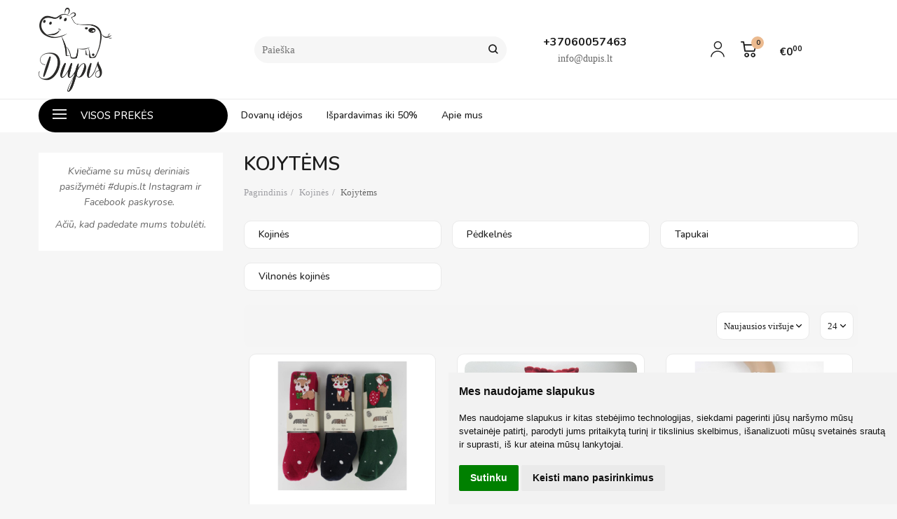

--- FILE ---
content_type: text/html; charset=utf-8
request_url: https://dupis.lt/kojytems/rozines-deoir
body_size: 11896
content:
<!DOCTYPE html>
<html lang="lt">
<head>
    <base href="https://dupis.lt/" />

    <meta charset="utf-8">
    <meta http-equiv="X-UA-Compatible" content="IE=edge">
    <meta name="viewport" content="width=device-width, initial-scale=1">

    <meta name="author" content="Powered by eShoprent.com">
<meta name="generator" content="eShoprent">
<meta name="domain" content="https://dupis.lt/">
<title>Pėdkelnės ir kojinės vaikams | Dupis.lt</title>

    <meta name="description" content="Puikios kokybės kojinės ir pėdkelnės vaikams. Geros kokybės, aptemptos ir geros sudėties prekės. " />

    <link href="https://dupis.lt/image/data/dupis_logo_pasirinktas_juodas_be_fono.png" rel="icon" />

    <meta name='robots' content='index, follow, max-image-preview:large, max-snippet:-1, max-video-preview:-1' />

<meta property="og:site_name" content="Dupis MB" />
<meta property="og:title" content="Kojytėms | Dupis MB" />
<meta property="og:description" content="Dupis- vaikiškos sezoninės kepurės, šalmukai, galvos juostos, laivalaikio rūbai ir aksesuarai."/>
<meta property="og:image" content="https://dupis.lt/image/data/dupis_logo_pasirinktas_juodas_be_fono.png" />
<meta property="og:image:alt" content="Kojytėms" />
<meta property="og:updated_time" content="2024-09-23" />
<meta property="og:locale" content="lt_LT">
<meta property="og:type" content="website" />
<meta property="og:url" content="https://dupis.lt/kojytems" />
<script><a class="ml-onclick-form" href="javascript:void(0)" onclick="ml('show', 'tFzVKN', true)">Click here to show form</a></script>
    
            <script src="https://cdn.eshoprent.com/v5/assets/dist/js/eshoprent.min.js?v=5" type="text/javascript" ></script>
        
            <script src="https://cdn.eshoprent.com/v5/assets/dist/js/autocomplete.min.js?v=10" type="text/javascript" async></script>
    

    
    <link href="https://cdn.eshoprent.com/v5/assets/dist/css/core_theme.min.css?v=5" rel="stylesheet" type="text/css" media="screen" async />
    
    <link href="https://cdn.eshoprent.com/v5/assets/themes/default/stylesheet/styles.css?v=7" rel="stylesheet" type="text/css" media="screen" async />
    
    <link href="assets/themes/dupis/stylesheet/theme.css?v=4.9" rel="stylesheet" type="text/css" media="screen"  />


    <link href="https://dupis.lt/kojines/kojytems" rel="canonical" />


    <!-- MailerLite Universal -->
<script>
    (function(w,d,e,u,f,l,n){w[f]=w[f]||function(){(w[f].q=w[f].q||[])
    .push(arguments);},l=d.createElement(e),l.async=1,l.src=u,
    n=d.getElementsByTagName(e)[0],n.parentNode.insertBefore(l,n);})
    (window,document,'script','https://assets.mailerlite.com/js/universal.js','ml');
    ml('account', '1213766');
</script>
<!-- End MailerLite Universal --><!--Įterpiamas paysera įmokų surinkimo ir valdymo platformos puslapio projekto patvirtinimo kodas--><script>
				window.dataLayer = window.dataLayer || [];
				function gtag(){
					dataLayer.push(arguments);
				}
				gtag('consent', 'default', {
					'ad_storage': 'denied',
					'ad_user_data': 'denied',
					'ad_personalization': 'denied',
					'analytics_storage': 'denied'
				});
				</script><!-- Google tag (gtag.js) -->
<script async src="https://www.googletagmanager.com/gtag/js?id=G-X0CEBERH39">
</script>
<script>
  window.dataLayer = window.dataLayer || [];
  function gtag(){dataLayer.push(arguments);}
  gtag('js', new Date());

  gtag('config', 'G-X0CEBERH39');
</script>
<script src="https://cdn.eshoprent.com/v5/assets/js/hc-offcanvas-nav.min.js" type="text/javascript"></script>
<link href="https://cdn.eshoprent.com/v5/assets/dist/css/hc-offcanvas-nav.css" rel="stylesheet" media="all" async>
    <script>
        var domain = 'https://dupis.lt/';
        var locale = 'lt';

        var translations = {
            modal_login_heading: 'Reikalingas prisijungimas',
            modal_whishlist_heading: 'Norų sąrašas',
            modal_button_cancel: 'Atšaukti',
            modal_button_login: 'Prisijungti',
            modal_button_view: 'Žiūrėti',
            modal_button_back: 'Grįžti',
            modal_compare_heading: 'Prekių palyginimas',
            alert_text_numbers: 'Veskite tik skaičius!',
            alert_config_stock: 'Šios prekės parduoti galime',
            text_pieces: ' vienetus.',
        };

        var elements = {
            header_cart_wrapper: '.header__cartWrapper',
            header_cart_heading: '.header__cartHeading',
            header_cart_total: '.header__cartWrapper .header__cartTotal',
            header_cart_items: '.header__cartWrapper .header__cartAmount small',
            header_minicart: '#minicart',
            header: '.headerWrapper',
            footer: '#footer',
            product_list_quantity: '.item__buttons-quantity',
            list_button_addtocart: '.item__buttons-button--addToCart',
            search_input: '#search input[name=\'filter_name\']',
            search_button: '.search__button'
        };

        var configs = {
            stock: 0        };
    </script>

    <script>
        $(document).ready(function() {
            // Load custom mobile navigation
            $('.mobile-nav-wrapper').load(domain + 'index.php?route=common/navigation/mobileNavigation');
        });
    </script>

    <script src="https://cdn.eshoprent.com/v5/assets/themes/default/theme.js?v=c298c7f8233d"></script>

    </head>

<body>
    <header class="headerWrapper headerWrapper--notHome">
        <div id="header" class="header header--variant1">
            <div class="container">
                <div class="row">
                                            <div class="preHeader__languageCurrency col-xs-12">
                            
                            
                        </div>
                                    </div>
                <div class="header--row row">
                    <div class="header__mobileBurgerWrapper hidden-lg hidden-md col-sm-3 col-xs-3">
                        <button  id="mobile-trigger" type="button" class="hamburger hamburger--collapsed">
                            <span class="sr-only">Navigacija</span>
                            <span class="hamburger__bar hamburger__bar--top-bar"></span>
                            <span class="hamburger__bar hamburger__bar--middle-bar"></span>
                            <span class="hamburger__bar hamburger__bar--bottom-bar"></span>
                        </button>

                        <button id="mobile-searchTrigger" type="button" class="search__button search__button--mobile">
                            <i class="fa fa-search" aria-hidden="true"></i>
                        </button>
                    </div> 

                    <div class="header__logo col-md-3 col-sm-6 col-xs-6">
                            
                            <a href="https://dupis.lt/" title="Dupis MB"><img src="https://dupis.lt/image/data/dupis_logo_pasirinktas_juodas_be_fono.png" title="Dupis MB" alt="Dupis MB" class="img-responsive" width="838" height="954" /></a>
                                            </div>

       
                    <div id="search" class="search search--autocomplete col-md-4 hidden-sm hidden-xs">
                        <div class="search__wrapper">
                            <div class="search__button">
                                <i class="fa fa-search" aria-hidden="true"></i>
                            </div>
                            
                            <input type="text" name="filter_name" value="" placeholder="Paieška" class="search__input">

                            <div id="search__autocompleteResults" class="search__autocompleteResults"></div>
                        </div>
                    </div>

                    <div class="hidden-xs hidden-sm CustomHeader col-md-2">
                        <div class="header__contacts">
                            <p class="header__phone">+37060057463</p>
                            <p class="header__email">info@dupis.lt</p>
                        </div>
                    </div>

                    <div class="header__userCp col-md-3 col-sm-3 col-xs-3">
                        <div class="header__userLoginWrapper">
                                                            <a href="https://dupis.lt/login"><i class="fa fa-user" aria-hidden="true"></i> <span>Mano paskyra</span></a>                                                    </div>

                        <div class="header__cartWrapper">
                            <div class="header__cart">
    <a class="header__cartHeading collapsed" data-toggle="collapse" data-target="#minicart">
        <span class="header__cartAmount"><i class="fa fa-basket"></i> <small>0</small></span> <span class="header__cartTotal">€0<sup>00</sup></span>    </a>
</div>

<div id="minicart" class="minicart collapse hidden-sm hidden-xs" aria-expanded="false">
    <div class="minicart__wrapper">
        <!-- text_products_cart -->
                    <strong class="minicart__empty">Prekių krepšelis tuščias!</strong>
            </div>
</div>

<script>
    $(elements.header_cart_heading).click(function() {
        recalculateMiniCartHeight();
    });

    $(document).ready(function () {
        reCalculate();

        $(window).resize(function() {
            reCalculate();
        });
    });

    function recalculateMiniCartHeight() {
        var height = $(elements.header_cart_wrapper).height();

        $(elements.header_minicart).css({'top': height + "px" });

        // Fix links
        if (jQuery(window).width() > 991) {
            $(elements.header_cart_heading).removeAttr('href');
        } else {
            $(elements.header_cart_heading).attr('href', domain + 'index.php?route=checkout/cart');
        }
    }
</script>

                        </div>
                    </div>
                </div>
            </div>

            <div class="header--navigationRow row header--navigationRowStyle4 notHomePage">
                <div class="container">
                    <nav class="navbar">
  <ul class="nav navbar-nav">
        <li class="nav__id--1055 dropdown dropdown--vertical">
              <a title="Visos prekės" class="navbar-nav__item navbar-nav__item--custom">
          <svg viewBox="0 0 100 80" width="20" height="20"><rect width="100" height="13"></rect><rect y="30" width="100" height="13"></rect><rect y="60" width="100" height="13"></rect></svg>
          Visos prekės
        </a>
      
      <div class="dropdown-menu hugeMenu hugeMenu__wrapper hugeMenu--vertical">
        <ul class="hugeMenu__items">
                                  
            <li class="hugeMenu--dropdown nav__id--1">
              <a href="https://dupis.lt/kepures" title="Kepurės" class="navbar-nav__item navbar-nav__item--1 dropdown-toggle " data-toggle="dropdown" role="button" aria-haspopup="true" aria-expanded="false">
                
                Kepurės              </a>

                                                <ul class="dropdown-menu multi-columns multi-columns-1">
                                          <li class="dropdown-submenu">
                        <a href="https://dupis.lt/kepures/ploni-salmukai" title="Ploni šalmukai" class="multi-columns__heading ">
                          
                          Ploni šalmukai                        </a>
                      </li>
                                          <li class="dropdown-submenu">
                        <a href="https://dupis.lt/kepures/rudens-salmukai-vaikams" title="Šalmukai" class="multi-columns__heading ">
                          
                          Šalmukai                        </a>
                      </li>
                                          <li class="dropdown-submenu">
                        <a href="https://dupis.lt/kepures/be-raisteliu-pavasario-rudens" title="Be raištelių" class="multi-columns__heading ">
                          
                          Be raištelių                        </a>
                      </li>
                                          <li class="dropdown-submenu">
                        <a href="https://dupis.lt/kepures/su-raisteliais-pavasario-rudens" title="Su raišteliais" class="multi-columns__heading ">
                          
                          Su raišteliais                        </a>
                      </li>
                                          <li class="dropdown-submenu">
                        <a href="https://dupis.lt/kepures/viensluoksnes-plonos-kepures" title="Plonos viensluoksnės" class="multi-columns__heading ">
                          
                          Plonos viensluoksnės                        </a>
                      </li>
                                          <li class="dropdown-submenu">
                        <a href="https://dupis.lt/kepures/vasaros-skarytes" title="Vasarinės" class="multi-columns__heading ">
                          
                          Vasarinės                        </a>
                      </li>
                                          <li class="dropdown-submenu">
                        <a href="https://dupis.lt/kepures/ziemines-kepures-899807987" title="Žieminės kepurės" class="multi-columns__heading ">
                          
                          Žieminės kepurės                        </a>
                      </li>
                                      </ul>
                                          </li>
                                  
            <li class="hugeMenu--dropdown nav__id--9">
              <a href="https://dupis.lt/ziemines-kepures" title="Žiemos prekės" class="navbar-nav__item navbar-nav__item--9 dropdown-toggle " data-toggle="dropdown" role="button" aria-haspopup="true" aria-expanded="false">
                
                Žiemos prekės              </a>

                                                <ul class="dropdown-menu multi-columns multi-columns-1">
                                          <li class="dropdown-submenu">
                        <a href="https://dupis.lt/ziemines-kepures/zieminiai-salikai" title="Žieminiai šalikai" class="multi-columns__heading ">
                          
                          Žieminiai šalikai                        </a>
                      </li>
                                          <li class="dropdown-submenu">
                        <a href="https://dupis.lt/ziemines-kepures/zieminiai-salmukai" title="Žieminiai šalmukai" class="multi-columns__heading ">
                          
                          Žieminiai šalmukai                        </a>
                      </li>
                                          <li class="dropdown-submenu">
                        <a href="https://dupis.lt/ziemines-kepures/kaledos" title="Kalėdos" class="multi-columns__heading ">
                          
                          Kalėdos                        </a>
                      </li>
                                          <li class="dropdown-submenu">
                        <a href="https://dupis.lt/ziemines-kepures/pirstines" title="Pirštinės" class="multi-columns__heading ">
                          
                          Pirštinės                        </a>
                      </li>
                                      </ul>
                                          </li>
                                  
            <li class="hugeMenu--dropdown nav__id--2">
              <a href="https://dupis.lt/ivairus-kaklo-aksesuarai-vaikams" title="Kaklo aksesuarai" class="navbar-nav__item navbar-nav__item--2 dropdown-toggle " data-toggle="dropdown" role="button" aria-haspopup="true" aria-expanded="false">
                
                Kaklo aksesuarai              </a>

                                                <ul class="dropdown-menu multi-columns multi-columns-1">
                                          <li class="dropdown-submenu">
                        <a href="https://dupis.lt/ivairus-kaklo-aksesuarai-vaikams/kaklaskares" title="Kaklaskarės" class="multi-columns__heading ">
                          
                          Kaklaskarės                        </a>
                      </li>
                                          <li class="dropdown-submenu">
                        <a href="https://dupis.lt/ivairus-kaklo-aksesuarai-vaikams/kaklo-movos" title="Movos" class="multi-columns__heading ">
                          
                          Movos                        </a>
                      </li>
                                          <li class="dropdown-submenu">
                        <a href="https://dupis.lt/ivairus-kaklo-aksesuarai-vaikams/skaros-salikai" title="Skaros/šalikai" class="multi-columns__heading ">
                          
                          Skaros/šalikai                        </a>
                      </li>
                                      </ul>
                                          </li>
                                  
            <li class=" nav__id--54">
              <a href="https://dupis.lt/nacionaline-atributika" title="Nacionalinė atributika" class="navbar-nav__item navbar-nav__item--54  " >
                
                Nacionalinė atributika              </a>

                          </li>
                                  
            <li class="hugeMenu--dropdown nav__id--21">
              <a href="https://dupis.lt/kojytems" title="Kojytėms" class="navbar-nav__item navbar-nav__item--21 dropdown-toggle " data-toggle="dropdown" role="button" aria-haspopup="true" aria-expanded="false">
                
                Kojytėms              </a>

                                                <ul class="dropdown-menu multi-columns multi-columns-1">
                                          <li class="dropdown-submenu">
                        <a href="https://dupis.lt/kojytems/kojines" title="Kojinės" class="multi-columns__heading ">
                          
                          Kojinės                        </a>
                      </li>
                                          <li class="dropdown-submenu">
                        <a href="https://dupis.lt/kojytems/pedkelnes-vaikams" title="Pėdkelnės" class="multi-columns__heading ">
                          
                          Pėdkelnės                        </a>
                      </li>
                                          <li class="dropdown-submenu">
                        <a href="https://dupis.lt/kojytems/tapukai-kudikiams-is-vilnos" title="Tapukai " class="multi-columns__heading ">
                          
                          Tapukai                         </a>
                      </li>
                                          <li class="dropdown-submenu">
                        <a href="https://dupis.lt/kojytems/vilnones-kojines" title="Vilnonės kojinės" class="multi-columns__heading ">
                          
                          Vilnonės kojinės                        </a>
                      </li>
                                      </ul>
                                          </li>
                                  
            <li class="hugeMenu--dropdown nav__id--31">
              <a href="https://dupis.lt/papuosalai" title="Papuošalai" class="navbar-nav__item navbar-nav__item--31 dropdown-toggle " data-toggle="dropdown" role="button" aria-haspopup="true" aria-expanded="false">
                
                Papuošalai              </a>

                                                <ul class="dropdown-menu multi-columns multi-columns-1">
                                          <li class="dropdown-submenu">
                        <a href="https://dupis.lt/papuosalai/apyrankes-vaikams" title="Apyrankės" class="multi-columns__heading ">
                          
                          Apyrankės                        </a>
                      </li>
                                          <li class="dropdown-submenu">
                        <a href="https://dupis.lt/papuosalai/pakabukai" title="Pakabukai" class="multi-columns__heading ">
                          
                          Pakabukai                        </a>
                      </li>
                                      </ul>
                                          </li>
                                  
            <li class="hugeMenu--dropdown nav__id--13">
              <a href="https://dupis.lt/aksesuarai" title="Aksesuarai" class="navbar-nav__item navbar-nav__item--13 dropdown-toggle " data-toggle="dropdown" role="button" aria-haspopup="true" aria-expanded="false">
                
                Aksesuarai              </a>

                                                <ul class="dropdown-menu multi-columns multi-columns-1">
                                          <li class="dropdown-submenu">
                        <a href="https://dupis.lt/aksesuarai/plauku-gumeles-1382094825" title="Gumelės" class="multi-columns__heading ">
                          
                          Gumelės                        </a>
                      </li>
                                          <li class="dropdown-submenu">
                        <a href="https://dupis.lt/aksesuarai/segtukai-i-plaukus-mergaitems" title="Segtukai" class="multi-columns__heading ">
                          
                          Segtukai                        </a>
                      </li>
                                      </ul>
                                          </li>
                                  
            <li class="hugeMenu--dropdown nav__id--26">
              <a href="https://dupis.lt/prekes-kudikiams" title="Prekės kūdikiams" class="navbar-nav__item navbar-nav__item--26 dropdown-toggle " data-toggle="dropdown" role="button" aria-haspopup="true" aria-expanded="false">
                
                Prekės kūdikiams              </a>

                                                <ul class="dropdown-menu multi-columns multi-columns-1">
                                          <li class="dropdown-submenu">
                        <a href="https://dupis.lt/prekes-kudikiams/merliukai" title="Merliukai" class="multi-columns__heading ">
                          
                          Merliukai                        </a>
                      </li>
                                      </ul>
                                          </li>
                                  
            <li class="hugeMenu--dropdown nav__id--17">
              <a href="https://dupis.lt/rubai" title="Rūbai" class="navbar-nav__item navbar-nav__item--17 dropdown-toggle " data-toggle="dropdown" role="button" aria-haspopup="true" aria-expanded="false">
                
                Rūbai              </a>

                                                <ul class="dropdown-menu multi-columns multi-columns-1">
                                          <li class="dropdown-submenu">
                        <a href="https://dupis.lt/rubai/megzti-rubai" title="Megzti rūbai" class="multi-columns__heading ">
                          
                          Megzti rūbai                        </a>
                      </li>
                                          <li class="dropdown-submenu">
                        <a href="https://dupis.lt/rubai/poncai" title="Pončai" class="multi-columns__heading ">
                          
                          Pončai                        </a>
                      </li>
                                      </ul>
                                          </li>
                                  
            <li class=" nav__id--12">
              <a href="https://dupis.lt/galvajuostes-mergaitems" title="Galvajuostės" class="navbar-nav__item navbar-nav__item--12  " >
                
                Galvajuostės              </a>

                          </li>
                                  
            <li class=" nav__id--45">
              <a href="https://dupis.lt/kita-priedai" title="Kitos prekės" class="navbar-nav__item navbar-nav__item--45  " >
                
                Kitos prekės              </a>

                          </li>
                  </ul>
      </div>
    </li>
    

        
  <li class=" nav__id--6">
    <a href="https://dupis.lt/dovanu-idejos-redirect" title="Dovanų idėjos" class="navbar-nav__item navbar-nav__item--6  " >

      
      Dovanų idėjos    </a>

      </li>
    
  <li class=" nav__id--4">
    <a href="https://dupis.lt/ispardavimas-143544923" title="Išpardavimas iki 50%" class="navbar-nav__item navbar-nav__item--4  " >

      
      Išpardavimas iki 50%    </a>

      </li>
    
  <li class=" nav__id--2">
    <a href="https://dupis.lt/apie-mus" title="Apie mus" class="navbar-nav__item navbar-nav__item--2  " >

      
      Apie mus    </a>

      </li>
  </ul>
</nav>
                </div>
            </div>
        </div>
    </header>


        <div class="container container--wrapper">
            <div class="row">

<div id="item-page">
    <div class="page page--product product--category page--side-left-active col-md-9 col-md-push-3">
        
        <h1 class="heading heading--main">Kojytėms</h1>

        <ol aria-label="breadcrumb" class="breadcrumb list-inline" itemscope itemtype="https://schema.org/BreadcrumbList"><li itemprop="itemListElement" itemscope itemtype="https://schema.org/ListItem">
                    <a href="https://dupis.lt/" class="breadcrumb__link breadcrumb__link--sep" itemprop="item"><span itemprop="name">Pagrindinis</span></a>
                    <meta itemprop="position" content="0">
                </li><li itemprop="itemListElement" itemscope itemtype="https://schema.org/ListItem">
                    <a href="https://dupis.lt/kojines" class="breadcrumb__link breadcrumb__link--sep" itemprop="item"><span itemprop="name">Kojinės</span></a>
                    <meta itemprop="position" content="1">
                </li><li itemprop="itemListElement" itemscope itemtype="https://schema.org/ListItem">
                    <a href="https://dupis.lt/kojines/kojytems" class="breadcrumb__item breadcrumb__item--last" itemprop="item"><span itemprop="name">Kojytėms</span></a>
                    <meta itemprop="position" content="2">
                </li></ol>
  
                    
                      <div class="refineCategories ">
              <div class="refineCategories__item mgrid2 tgrid3 grid3">
          <a href="https://dupis.lt/kojytems/kojines" title="Kojinės" class="refineCategories__link">
            
            <span>Kojinės</span>
          </a>
        </div>

        
        
        
                      <div class="refineCategories__item mgrid2 tgrid3 grid3">
          <a href="https://dupis.lt/kojytems/pedkelnes-vaikams" title="Pėdkelnės" class="refineCategories__link">
            
            <span>Pėdkelnės</span>
          </a>
        </div>

                  <div class="mc"></div>
        
        
        
                      <div class="refineCategories__item mgrid2 tgrid3 grid3">
          <a href="https://dupis.lt/kojytems/tapukai-kudikiams-is-vilnos" title="Tapukai " class="refineCategories__link">
            
            <span>Tapukai </span>
          </a>
        </div>

        
                  <div class="tc"></div>
        
                  <div class="dc"></div>
        
                      <div class="refineCategories__item mgrid2 tgrid3 grid3">
          <a href="https://dupis.lt/kojytems/vilnones-kojines" title="Vilnonės kojinės" class="refineCategories__link">
            
            <span>Vilnonės kojinės</span>
          </a>
        </div>

                  <div class="mc"></div>
        
        
        
                  </div>
  

        <div class="filter">
    
    <div class="filter__limits">
        <select onchange="location = this.value;" class="filter__input filter__sortingLimits--size input-sm">
                            <option value="https://dupis.lt/kojytems?limit=24" selected="selected">24</option>
                            <option value="https://dupis.lt/kojytems?limit=48" >48</option>
                            <option value="https://dupis.lt/kojytems?limit=72" >72</option>
                            <option value="https://dupis.lt/kojytems?limit=96" >96</option>
                            <option value="https://dupis.lt/kojytems?limit=120" >120</option>
                    </select>
    </div>

    <div class="filter__sorting">
        <select onchange="location = this.value;" class="filter__input filter__sortingInput--size input-sm">
                      <option value="https://dupis.lt/kojytems?sort=p.sort_order&order=ASC" >Nesurikiuota</option>
                      <option value="https://dupis.lt/kojytems?sort=p.date_added&order=DESC" selected="selected">Naujausios viršuje</option>
                      <option value="https://dupis.lt/kojytems?sort=p.price&order=ASC" >Pigiausios viršuje</option>
                      <option value="https://dupis.lt/kojytems?sort=p.price&order=DESC" >Brangiausios viršuje</option>
                      <option value="https://dupis.lt/kojytems?sort=rating&order=DESC" >Geriausiai įvertintos</option>
                      <option value="https://dupis.lt/kojytems?sort=pd.name&order=ASC" >A-Ž pagal abėcėlę</option>
                      <option value="https://dupis.lt/kojytems?sort=pd.name&order=DESC" >Ž-A pagal abėcėlę</option>
                  </select>
    </div>
</div>            <div itemscope itemtype="https://schema.org/ItemList" class="items__grid items__grid--products ">
                  <div itemprop="itemListElement" itemscope itemtype="https://schema.org/ListItem" class="itemWrapper mgrid2 tgrid3 grid3 itemWrapper--spacing">
    <div class="item item__product">
      <div class="item__imageWrapper">
        <a itemprop="url" href="https://dupis.lt/pedkelnes-elniukas" title="Pėdkelnės ,,Elniukas&quot; Mėlyna">
          
                                    <img data-original="https://dupis.lt/cache/images/products/1/1821/toptan-arlon-kiz-havlu-kulotlu-corap-7070-havlu-arti-850896-51-b-1729531401-1280x960_0.jpg" src="https://dupis.lt/image/no-image.jpg" title="Pėdkelnės ,,Elniukas&quot; Mėlyna" alt="Pėdkelnės ,,Elniukas&quot; Mėlyna" width="1280" height="960" class="item__thumb item__thumb--preload img-responsive" />
                              </a>
      </div>

      <div class="item__detailsWrapper">
        
        <div class="item__name">
          <a href="https://dupis.lt/pedkelnes-elniukas" title="Pėdkelnės ,,Elniukas&quot; Mėlyna"><span itemprop="name">Pėdkelnės ,,Elniukas&quot; Mėlyna</span></a>
        </div>

        <div class="item__description">
          80% medvilnė, 18 % poliamidas, 2% elastanas.

&nbsp;
..        </div>

        
                  <div class="item__pricing">
            <div class="item__pricingPrice item__pricingPrice--taxable"><span class="item__pricingPrice item__pricingPrice--price">€9<sup>00</sup></span></div>
                      </div>
        
              </div>

      <div class="item__buttonsWrapper item__same-buttons">
        <div class="item__buttons cart">
                                    <!-- Standart logic -->
                                                <a href="https://dupis.lt/pedkelnes-elniukas" class="btn btn--primary item__buttons-button--viewMore" title="Daugiau">Daugiau</a>
                                                            </div>

              </div>

          </div>

    <span itemprop="position" style="display: none;">1821</span>
  </div>

  
  
  
    <div itemprop="itemListElement" itemscope itemtype="https://schema.org/ListItem" class="itemWrapper mgrid2 tgrid3 grid3 itemWrapper--spacing">
    <div class="item item__product">
      <div class="item__imageWrapper">
        <a itemprop="url" href="https://dupis.lt/kojines-pusilges-juoda" title="Kojinės pusilgės ,,Raudona”">
          
                                    <img data-original="https://dupis.lt/cache/images/products/0/1820/img6654-1759583593-1280x960_0.jpeg" src="https://dupis.lt/image/no-image.jpg" title="Kojinės pusilgės ,,Raudona”" alt="Kojinės pusilgės ,,Raudona”" width="1280" height="960" class="item__thumb item__thumb--preload img-responsive" />
                              </a>
      </div>

      <div class="item__detailsWrapper">
        
        <div class="item__name">
          <a href="https://dupis.lt/kojines-pusilges-juoda" title="Kojinės pusilgės ,,Raudona”"><span itemprop="name">Kojinės pusilgės ,,Raudona”</span></a>
        </div>

        <div class="item__description">
          87% medvilnė;

13% elastanas;

&nbsp;
..        </div>

        
                  <div class="item__pricing">
            <div class="item__pricingPrice item__pricingPrice--taxable"><span class="item__pricingPrice item__pricingPrice--price">€5<sup>50</sup></span></div>
                      </div>
        
              </div>

      <div class="item__buttonsWrapper item__same-buttons">
        <div class="item__buttons cart">
                                    <!-- Standart logic -->
                                                <a href="https://dupis.lt/kojines-pusilges-juoda" class="btn btn--primary item__buttons-button--viewMore" title="Daugiau">Daugiau</a>
                                                            </div>

              </div>

          </div>

    <span itemprop="position" style="display: none;">1820</span>
  </div>

      <div class="mc"></div>
  
  
  
    <div itemprop="itemListElement" itemscope itemtype="https://schema.org/ListItem" class="itemWrapper mgrid2 tgrid3 grid3 itemWrapper--spacing">
    <div class="item item__product">
      <div class="item__imageWrapper">
        <a itemprop="url" href="https://dupis.lt/ilgos-baltos-kojines-965494426" title="Ilgos baltos kojinės">
          
                                    <img data-original="https://dupis.lt/cache/images/products/9/1699/toptan-mannes-aks-kiz-file-golf-corap-7653-aksesuarli-katamino-900776-55-o-1745252229-1280x960_0.jpg" src="https://dupis.lt/image/no-image.jpg" title="Ilgos baltos kojinės" alt="Ilgos baltos kojinės" width="1280" height="960" class="item__thumb item__thumb--preload img-responsive" />
                              </a>
      </div>

      <div class="item__detailsWrapper">
        
        <div class="item__name">
          <a href="https://dupis.lt/ilgos-baltos-kojines-965494426" title="Ilgos baltos kojinės"><span itemprop="name">Ilgos baltos kojinės</span></a>
        </div>

        <div class="item__description">
          80% medvilnė, 18% poliamidas, 2% elastanas

Kilmės šalis: Turkija
..        </div>

        
                  <div class="item__pricing">
            <div class="item__pricingPrice item__pricingPrice--taxable"><span class="item__pricingPrice item__pricingPrice--price">€5<sup>00</sup></span></div>
                      </div>
        
              </div>

      <div class="item__buttonsWrapper item__same-buttons">
        <div class="item__buttons cart">
                                    <!-- Standart logic -->
                                                <a href="https://dupis.lt/ilgos-baltos-kojines-965494426" class="btn btn--primary item__buttons-button--viewMore" title="Daugiau">Daugiau</a>
                                                            </div>

              </div>

          </div>

    <span itemprop="position" style="display: none;">1699</span>
  </div>

  
      <div class="tc"></div>
  
      <div class="dc"></div>
  
    <div itemprop="itemListElement" itemscope itemtype="https://schema.org/ListItem" class="itemWrapper mgrid2 tgrid3 grid3 itemWrapper--spacing">
    <div class="item item__product">
      <div class="item__imageWrapper">
        <a itemprop="url" href="https://dupis.lt/ilgos-baltos-kojines-1035748982" title="Ilgos baltos kojinės">
          
                                    <img data-original="https://dupis.lt/cache/images/products/8/1698/img3769-1745946661-1280x960_0.jpeg" src="https://dupis.lt/image/no-image.jpg" title="Ilgos baltos kojinės" alt="Ilgos baltos kojinės" width="1280" height="960" class="item__thumb item__thumb--preload img-responsive" />
                              </a>
      </div>

      <div class="item__detailsWrapper">
        
        <div class="item__name">
          <a href="https://dupis.lt/ilgos-baltos-kojines-1035748982" title="Ilgos baltos kojinės"><span itemprop="name">Ilgos baltos kojinės</span></a>
        </div>

        <div class="item__description">
          80% medvilnė, 18% poliamidas, 2% elastanas

Kilmės šalis: Turkija
..        </div>

        
                  <div class="item__pricing">
            <div class="item__pricingPrice item__pricingPrice--taxable"><span class="item__pricingPrice item__pricingPrice--price">€4<sup>50</sup></span></div>
                      </div>
        
              </div>

      <div class="item__buttonsWrapper item__same-buttons">
        <div class="item__buttons cart">
                                    <!-- Standart logic -->
                                                <a href="https://dupis.lt/ilgos-baltos-kojines-1035748982" class="btn btn--primary item__buttons-button--viewMore" title="Daugiau">Daugiau</a>
                                                            </div>

              </div>

          </div>

    <span itemprop="position" style="display: none;">1698</span>
  </div>

      <div class="mc"></div>
  
  
  
    <div itemprop="itemListElement" itemscope itemtype="https://schema.org/ListItem" class="itemWrapper mgrid2 tgrid3 grid3 itemWrapper--spacing">
    <div class="item item__product">
      <div class="item__imageWrapper">
        <a itemprop="url" href="https://dupis.lt/pedkelnes-su-blizguciais-melyna" title="Pėdkelnės su blizgučiais ,,Mėlyna&quot;">
          
                                    <img data-original="https://dupis.lt/cache/images/products/6/1696/img3779-1745947218-1280x960_0.jpeg" src="https://dupis.lt/image/no-image.jpg" title="Pėdkelnės su blizgučiais ,,Mėlyna&quot;" alt="Pėdkelnės su blizgučiais ,,Mėlyna&quot;" width="1280" height="960" class="item__thumb item__thumb--preload img-responsive" />
                              </a>
      </div>

      <div class="item__detailsWrapper">
        
        <div class="item__name">
          <a href="https://dupis.lt/pedkelnes-su-blizguciais-melyna" title="Pėdkelnės su blizgučiais ,,Mėlyna&quot;"><span itemprop="name">Pėdkelnės su blizgučiais ,,Mėlyna&quot;</span></a>
        </div>

        <div class="item__description">
          

%80 Medvilnė %18 Poliamidas %2 Elastanas


&nbsp;Kilmės šalis: Turkija



..        </div>

        
                  <div class="item__pricing">
            <div class="item__pricingPrice item__pricingPrice--taxable"><span class="item__pricingPrice item__pricingPrice--price">€7<sup>50</sup></span></div>
                      </div>
        
              </div>

      <div class="item__buttonsWrapper item__same-buttons">
        <div class="item__buttons cart">
                                    <!-- Standart logic -->
                                                <a href="https://dupis.lt/pedkelnes-su-blizguciais-melyna" class="btn btn--primary item__buttons-button--viewMore" title="Daugiau">Daugiau</a>
                                                            </div>

              </div>

          </div>

    <span itemprop="position" style="display: none;">1696</span>
  </div>

  
  
  
    <div itemprop="itemListElement" itemscope itemtype="https://schema.org/ListItem" class="itemWrapper mgrid2 tgrid3 grid3 itemWrapper--spacing">
    <div class="item item__product">
      <div class="item__imageWrapper">
        <a itemprop="url" href="https://dupis.lt/pedkelnes-su-blizguciais-ruda" title="Pėdkelnės su blizgučiais ,,Ruda”">
          
                                    <img data-original="https://dupis.lt/cache/images/products/5/1695/img3777-1745947185-1280x960_0.jpeg" src="https://dupis.lt/image/no-image.jpg" title="Pėdkelnės su blizgučiais ,,Ruda”" alt="Pėdkelnės su blizgučiais ,,Ruda”" width="1280" height="960" class="item__thumb item__thumb--preload img-responsive" />
                              </a>
      </div>

      <div class="item__detailsWrapper">
        
        <div class="item__name">
          <a href="https://dupis.lt/pedkelnes-su-blizguciais-ruda" title="Pėdkelnės su blizgučiais ,,Ruda”"><span itemprop="name">Pėdkelnės su blizgučiais ,,Ruda”</span></a>
        </div>

        <div class="item__description">
          

%80 Medvilnė %18 Poliamidas %2 Elastanas


&nbsp;Kilmės šalis: Turkija



..        </div>

        
                  <div class="item__pricing">
            <div class="item__pricingPrice item__pricingPrice--taxable"><span class="item__pricingPrice item__pricingPrice--price">€7<sup>50</sup></span></div>
                      </div>
        
              </div>

      <div class="item__buttonsWrapper item__same-buttons">
        <div class="item__buttons cart">
                                    <!-- Standart logic -->
                                                <a href="https://dupis.lt/pedkelnes-su-blizguciais-ruda" class="btn btn--primary item__buttons-button--viewMore" title="Daugiau">Daugiau</a>
                                                            </div>

              </div>

          </div>

    <span itemprop="position" style="display: none;">1695</span>
  </div>

      <div class="mc"></div>
  
      <div class="tc"></div>
  
      <div class="dc"></div>
  
    <div itemprop="itemListElement" itemscope itemtype="https://schema.org/ListItem" class="itemWrapper mgrid2 tgrid3 grid3 itemWrapper--spacing">
    <div class="item item__product">
      <div class="item__imageWrapper">
        <a itemprop="url" href="https://dupis.lt/pedkelnes-su-blizguciais-raudona" title="Pėdkelnės su blizgučiais ,,Raudona&quot;">
          
                                    <img data-original="https://dupis.lt/cache/images/products/4/1694/img3776-1745947150-1280x960_0.jpeg" src="https://dupis.lt/image/no-image.jpg" title="Pėdkelnės su blizgučiais ,,Raudona&quot;" alt="Pėdkelnės su blizgučiais ,,Raudona&quot;" width="1280" height="960" class="item__thumb item__thumb--preload img-responsive" />
                              </a>
      </div>

      <div class="item__detailsWrapper">
        
        <div class="item__name">
          <a href="https://dupis.lt/pedkelnes-su-blizguciais-raudona" title="Pėdkelnės su blizgučiais ,,Raudona&quot;"><span itemprop="name">Pėdkelnės su blizgučiais ,,Raudona&quot;</span></a>
        </div>

        <div class="item__description">
          

%80 Medvilnė %18 Poliamidas %2 Elastanas


&nbsp;Kilmės šalis: Turkija



..        </div>

        
                  <div class="item__pricing">
            <div class="item__pricingPrice item__pricingPrice--taxable"><span class="item__pricingPrice item__pricingPrice--price">€7<sup>50</sup></span></div>
                      </div>
        
              </div>

      <div class="item__buttonsWrapper item__same-buttons">
        <div class="item__buttons cart">
                                    <!-- Standart logic -->
                                                <a href="https://dupis.lt/pedkelnes-su-blizguciais-raudona" class="btn btn--primary item__buttons-button--viewMore" title="Daugiau">Daugiau</a>
                                                            </div>

              </div>

          </div>

    <span itemprop="position" style="display: none;">1694</span>
  </div>

  
  
  
    <div itemprop="itemListElement" itemscope itemtype="https://schema.org/ListItem" class="itemWrapper mgrid2 tgrid3 grid3 itemWrapper--spacing">
    <div class="item item__product">
      <div class="item__imageWrapper">
        <a itemprop="url" href="https://dupis.lt/pedkelnes-su-blizguciais-juoda" title="Pėdkelnės su blizgučiais ,,Juoda&quot;">
          
                                    <img data-original="https://dupis.lt/cache/images/products/3/1693/toptan-gulce-aks-simli-kulotlu-corap-7203-simli-katamino-900086-54-o-1745253162-1280x960_0.jpg" src="https://dupis.lt/image/no-image.jpg" title="Pėdkelnės su blizgučiais ,,Juoda&quot;" alt="Pėdkelnės su blizgučiais ,,Juoda&quot;" width="1280" height="960" class="item__thumb item__thumb--preload img-responsive" />
                              </a>
      </div>

      <div class="item__detailsWrapper">
        
        <div class="item__name">
          <a href="https://dupis.lt/pedkelnes-su-blizguciais-juoda" title="Pėdkelnės su blizgučiais ,,Juoda&quot;"><span itemprop="name">Pėdkelnės su blizgučiais ,,Juoda&quot;</span></a>
        </div>

        <div class="item__description">
          

%80 Medvilnė %18 Poliamidas %2 Elastanas


&nbsp;Kilmės šalis: Turkija



..        </div>

        
                  <div class="item__pricing">
            <div class="item__pricingPrice item__pricingPrice--taxable"><span class="item__pricingPrice item__pricingPrice--price">€7<sup>50</sup></span></div>
                      </div>
        
              </div>

      <div class="item__buttonsWrapper item__same-buttons">
        <div class="item__buttons cart">
                                    <!-- Standart logic -->
                                                <a href="https://dupis.lt/pedkelnes-su-blizguciais-juoda" class="btn btn--primary item__buttons-button--viewMore" title="Daugiau">Daugiau</a>
                                                            </div>

              </div>

          </div>

    <span itemprop="position" style="display: none;">1693</span>
  </div>

      <div class="mc"></div>
  
  
  
    <div itemprop="itemListElement" itemscope itemtype="https://schema.org/ListItem" class="itemWrapper mgrid2 tgrid3 grid3 itemWrapper--spacing">
    <div class="item item__product">
      <div class="item__imageWrapper">
        <a itemprop="url" href="https://dupis.lt/pedkelnes-su-blizguciais-pilka-418960104" title="Pėdkelnės su blizgučiais ,,Pilka”">
          
                                    <img data-original="https://dupis.lt/cache/images/products/2/1692/img3775-1745947107-1280x960_0.jpeg" src="https://dupis.lt/image/no-image.jpg" title="Pėdkelnės su blizgučiais ,,Pilka”" alt="Pėdkelnės su blizgučiais ,,Pilka”" width="1280" height="960" class="item__thumb item__thumb--preload img-responsive" />
                              </a>
      </div>

      <div class="item__detailsWrapper">
        
        <div class="item__name">
          <a href="https://dupis.lt/pedkelnes-su-blizguciais-pilka-418960104" title="Pėdkelnės su blizgučiais ,,Pilka”"><span itemprop="name">Pėdkelnės su blizgučiais ,,Pilka”</span></a>
        </div>

        <div class="item__description">
          

%80 Medvilnė %18 Poliamidas %2 Elastanas


&nbsp;Kilmės šalis: Turkija



..        </div>

        
                  <div class="item__pricing">
            <div class="item__pricingPrice item__pricingPrice--taxable"><span class="item__pricingPrice item__pricingPrice--price">€7<sup>50</sup></span></div>
                      </div>
        
              </div>

      <div class="item__buttonsWrapper item__same-buttons">
        <div class="item__buttons cart">
                                    <!-- Standart logic -->
                                                <a href="https://dupis.lt/pedkelnes-su-blizguciais-pilka-418960104" class="btn btn--primary item__buttons-button--viewMore" title="Daugiau">Daugiau</a>
                                                            </div>

              </div>

          </div>

    <span itemprop="position" style="display: none;">1692</span>
  </div>

  
      <div class="tc"></div>
  
      <div class="dc"></div>
  
    <div itemprop="itemListElement" itemscope itemtype="https://schema.org/ListItem" class="itemWrapper mgrid2 tgrid3 grid3 itemWrapper--spacing">
    <div class="item item__product">
      <div class="item__imageWrapper">
        <a itemprop="url" href="https://dupis.lt/ilgos-pilkos-kojines" title="Ilgos pilkos kojinės">
          
                                    <img data-original="https://dupis.lt/cache/images/products/0/1690/img3768-1745946720-1280x960_0.jpeg" src="https://dupis.lt/image/no-image.jpg" title="Ilgos pilkos kojinės" alt="Ilgos pilkos kojinės" width="1280" height="960" class="item__thumb item__thumb--preload img-responsive" />
                              </a>
      </div>

      <div class="item__detailsWrapper">
        
        <div class="item__name">
          <a href="https://dupis.lt/ilgos-pilkos-kojines" title="Ilgos pilkos kojinės"><span itemprop="name">Ilgos pilkos kojinės</span></a>
        </div>

        <div class="item__description">
          80% medvilnė, 18% poliamidas, 2% elastanas

Kilmės šalis: Turkija
..        </div>

        
                  <div class="item__pricing">
            <div class="item__pricingPrice item__pricingPrice--taxable"><span class="item__pricingPrice item__pricingPrice--price">€4<sup>50</sup></span></div>
                      </div>
        
              </div>

      <div class="item__buttonsWrapper item__same-buttons">
        <div class="item__buttons cart">
                                    <!-- Standart logic -->
                                                <a href="https://dupis.lt/ilgos-pilkos-kojines" class="btn btn--primary item__buttons-button--viewMore" title="Daugiau">Daugiau</a>
                                                            </div>

              </div>

          </div>

    <span itemprop="position" style="display: none;">1690</span>
  </div>

      <div class="mc"></div>
  
  
  
    <div itemprop="itemListElement" itemscope itemtype="https://schema.org/ListItem" class="itemWrapper mgrid2 tgrid3 grid3 itemWrapper--spacing">
    <div class="item item__product">
      <div class="item__imageWrapper">
        <a itemprop="url" href="https://dupis.lt/ilgos-pieno-spalvos-kojines" title="Ilgos pieno spalvos kojinės">
          
                                    <img data-original="https://dupis.lt/cache/images/products/9/1689/img3771-1745946812-1280x960_0.jpeg" src="https://dupis.lt/image/no-image.jpg" title="Ilgos pieno spalvos kojinės" alt="Ilgos pieno spalvos kojinės" width="1280" height="960" class="item__thumb item__thumb--preload img-responsive" />
                              </a>
      </div>

      <div class="item__detailsWrapper">
        
        <div class="item__name">
          <a href="https://dupis.lt/ilgos-pieno-spalvos-kojines" title="Ilgos pieno spalvos kojinės"><span itemprop="name">Ilgos pieno spalvos kojinės</span></a>
        </div>

        <div class="item__description">
          80% medvilnė, 18% poliamidas, 2% elastanas

Kilmės šalis: Turkija
..        </div>

        
                  <div class="item__pricing">
            <div class="item__pricingPrice item__pricingPrice--taxable"><span class="item__pricingPrice item__pricingPrice--price">€4<sup>50</sup></span></div>
                      </div>
        
              </div>

      <div class="item__buttonsWrapper item__same-buttons">
        <div class="item__buttons cart">
                                    <!-- Standart logic -->
                                                <a href="https://dupis.lt/ilgos-pieno-spalvos-kojines" class="btn btn--primary item__buttons-button--viewMore" title="Daugiau">Daugiau</a>
                                                            </div>

              </div>

          </div>

    <span itemprop="position" style="display: none;">1689</span>
  </div>

  
  
  
    <div itemprop="itemListElement" itemscope itemtype="https://schema.org/ListItem" class="itemWrapper mgrid2 tgrid3 grid3 itemWrapper--spacing">
    <div class="item item__product">
      <div class="item__imageWrapper">
        <a itemprop="url" href="https://dupis.lt/ilgos-surauktos-kojines-juoda-76802134" title="Ilgos surauktos kojinės ,,Juoda&quot;">
          
                                    <img data-original="https://dupis.lt/cache/images/products/8/1688/toptan-emora-kiz-tozluk-corap-7510-soket-katamino-899671-53-o-1745253694-1280x960_0.jpg" src="https://dupis.lt/image/no-image.jpg" title="Ilgos surauktos kojinės ,,Juoda&quot;" alt="Ilgos surauktos kojinės ,,Juoda&quot;" width="1280" height="960" class="item__thumb item__thumb--preload img-responsive" />
                              </a>
      </div>

      <div class="item__detailsWrapper">
        
        <div class="item__name">
          <a href="https://dupis.lt/ilgos-surauktos-kojines-juoda-76802134" title="Ilgos surauktos kojinės ,,Juoda&quot;"><span itemprop="name">Ilgos surauktos kojinės ,,Juoda&quot;</span></a>
        </div>

        <div class="item__description">
          80% medvilnė, 18% poliamidas, 2% elastanas

Kilmės šalis: Turkija
..        </div>

        
                  <div class="item__pricing">
            <div class="item__pricingPrice item__pricingPrice--taxable"><span class="item__pricingPrice item__pricingPrice--price">€5<sup>00</sup></span></div>
                      </div>
        
              </div>

      <div class="item__buttonsWrapper item__same-buttons">
        <div class="item__buttons cart">
                                    <!-- Standart logic -->
                                                
                  <input type="button" value="Į krepšelį" class="btn btn--primary item__buttons-button--addToCart" onclick="addToCart('1688', '1');" data-product-id="1688" data-product-price="5.00" data-quantity='6' />
                                                            </div>

              </div>

          </div>

    <span itemprop="position" style="display: none;">1688</span>
  </div>

      <div class="mc"></div>
  
      <div class="tc"></div>
  
      <div class="dc"></div>
  
    <div itemprop="itemListElement" itemscope itemtype="https://schema.org/ListItem" class="itemWrapper mgrid2 tgrid3 grid3 itemWrapper--spacing">
    <div class="item item__product">
      <div class="item__imageWrapper">
        <a itemprop="url" href="https://dupis.lt/ilgos-surauktos-kojines-pilka" title="Ilgos surauktos kojinės ,,Pilka”">
          
                                    <img data-original="https://dupis.lt/cache/images/products/7/1687/img3773-1745946409-1280x960_0.jpeg" src="https://dupis.lt/image/no-image.jpg" title="Ilgos surauktos kojinės ,,Pilka”" alt="Ilgos surauktos kojinės ,,Pilka”" width="1280" height="960" class="item__thumb item__thumb--preload img-responsive" />
                              </a>
      </div>

      <div class="item__detailsWrapper">
        
        <div class="item__name">
          <a href="https://dupis.lt/ilgos-surauktos-kojines-pilka" title="Ilgos surauktos kojinės ,,Pilka”"><span itemprop="name">Ilgos surauktos kojinės ,,Pilka”</span></a>
        </div>

        <div class="item__description">
          80% medvilnė, 18% poliamidas, 2% elastanas

Kilmės šalis: Turkija
..        </div>

        
                  <div class="item__pricing">
            <div class="item__pricingPrice item__pricingPrice--taxable"><span class="item__pricingPrice item__pricingPrice--price">€5<sup>00</sup></span></div>
                      </div>
        
              </div>

      <div class="item__buttonsWrapper item__same-buttons">
        <div class="item__buttons cart">
                                    <!-- Standart logic -->
                                                
                  <input type="button" value="Į krepšelį" class="btn btn--primary item__buttons-button--addToCart" onclick="addToCart('1687', '1');" data-product-id="1687" data-product-price="5.00" data-quantity='6' />
                                                            </div>

              </div>

          </div>

    <span itemprop="position" style="display: none;">1687</span>
  </div>

  
  
  
    <div itemprop="itemListElement" itemscope itemtype="https://schema.org/ListItem" class="itemWrapper mgrid2 tgrid3 grid3 itemWrapper--spacing">
    <div class="item item__product">
      <div class="item__imageWrapper">
        <a itemprop="url" href="https://dupis.lt/ilgos-baltos-kojines-surauktos" title="Ilgos surauktos kojinės ,,Balta&quot;">
          
                                    <img data-original="https://dupis.lt/cache/images/products/4/1684/img3780-1745946510-1280x960_0.jpeg" src="https://dupis.lt/image/no-image.jpg" title="Ilgos surauktos kojinės ,,Balta&quot;" alt="Ilgos surauktos kojinės ,,Balta&quot;" width="1280" height="960" class="item__thumb item__thumb--preload img-responsive" />
                              </a>
      </div>

      <div class="item__detailsWrapper">
        
        <div class="item__name">
          <a href="https://dupis.lt/ilgos-baltos-kojines-surauktos" title="Ilgos surauktos kojinės ,,Balta&quot;"><span itemprop="name">Ilgos surauktos kojinės ,,Balta&quot;</span></a>
        </div>

        <div class="item__description">
          80% medvilnė, 18% poliamidas, 2% elastanas

Kilmės šalis: Turkija
..        </div>

        
                  <div class="item__pricing">
            <div class="item__pricingPrice item__pricingPrice--taxable"><span class="item__pricingPrice item__pricingPrice--price">€5<sup>00</sup></span></div>
                      </div>
        
              </div>

      <div class="item__buttonsWrapper item__same-buttons">
        <div class="item__buttons cart">
                                    <!-- Standart logic -->
                                                
                  <input type="button" value="Į krepšelį" class="btn btn--primary item__buttons-button--addToCart" onclick="addToCart('1684', '1');" data-product-id="1684" data-product-price="5.00" data-quantity='6' />
                                                            </div>

              </div>

          </div>

    <span itemprop="position" style="display: none;">1684</span>
  </div>

      <div class="mc"></div>
  
  
  
    <div itemprop="itemListElement" itemscope itemtype="https://schema.org/ListItem" class="itemWrapper mgrid2 tgrid3 grid3 itemWrapper--spacing">
    <div class="item item__product">
      <div class="item__imageWrapper">
        <a itemprop="url" href="https://dupis.lt/ilgos-melynos-kojines" title="Ilgos mėlynos kojinės">
          
                                    <img data-original="https://dupis.lt/cache/images/products/3/1683/img3770-1745946690-1280x960_0.jpeg" src="https://dupis.lt/image/no-image.jpg" title="Ilgos mėlynos kojinės" alt="Ilgos mėlynos kojinės" width="1280" height="960" class="item__thumb item__thumb--preload img-responsive" />
                              </a>
      </div>

      <div class="item__detailsWrapper">
        
        <div class="item__name">
          <a href="https://dupis.lt/ilgos-melynos-kojines" title="Ilgos mėlynos kojinės"><span itemprop="name">Ilgos mėlynos kojinės</span></a>
        </div>

        <div class="item__description">
          80% medvilnė, 18% poliamidas, 2% elastanas

Kilmės šalis: Turkija
..        </div>

        
                  <div class="item__pricing">
            <div class="item__pricingPrice item__pricingPrice--taxable"><span class="item__pricingPrice item__pricingPrice--price">€4<sup>50</sup></span></div>
                      </div>
        
              </div>

      <div class="item__buttonsWrapper item__same-buttons">
        <div class="item__buttons cart">
                                    <!-- Standart logic -->
                                                <a href="https://dupis.lt/ilgos-melynos-kojines" class="btn btn--primary item__buttons-button--viewMore" title="Daugiau">Daugiau</a>
                                                            </div>

              </div>

          </div>

    <span itemprop="position" style="display: none;">1683</span>
  </div>

  
      <div class="tc"></div>
  
      <div class="dc"></div>
  
    <div itemprop="itemListElement" itemscope itemtype="https://schema.org/ListItem" class="itemWrapper mgrid2 tgrid3 grid3 itemWrapper--spacing">
    <div class="item item__product">
      <div class="item__imageWrapper">
        <a itemprop="url" href="https://dupis.lt/pedkelnes-balta-zvaigzde" title="Pėdkelnės balta ,,Žvaigždė&quot;">
          
                                    <img data-original="https://dupis.lt/cache/images/products/2/1682/toptan-derfin-aks-kiz-kulotlu-corap-7305-aksesuarli-katamino-898750-50-o-1745253381-1280x960_0.jpg" src="https://dupis.lt/image/no-image.jpg" title="Pėdkelnės balta ,,Žvaigždė&quot;" alt="Pėdkelnės balta ,,Žvaigždė&quot;" width="1280" height="960" class="item__thumb item__thumb--preload img-responsive" />
                              </a>
      </div>

      <div class="item__detailsWrapper">
        
        <div class="item__name">
          <a href="https://dupis.lt/pedkelnes-balta-zvaigzde" title="Pėdkelnės balta ,,Žvaigždė&quot;"><span itemprop="name">Pėdkelnės balta ,,Žvaigždė&quot;</span></a>
        </div>

        <div class="item__description">
          

%80 Medvilnė %18 Poliamidas %2 Elastanas


&nbsp;Kilmės šalis: Turkija



..        </div>

        
                  <div class="item__pricing">
            <div class="item__pricingPrice item__pricingPrice--taxable"><span class="item__pricingPrice item__pricingPrice--price">€6<sup>50</sup></span></div>
                      </div>
        
              </div>

      <div class="item__buttonsWrapper item__same-buttons">
        <div class="item__buttons cart">
                                    <!-- Standart logic -->
                                                <a href="https://dupis.lt/pedkelnes-balta-zvaigzde" class="btn btn--primary item__buttons-button--viewMore" title="Daugiau">Daugiau</a>
                                                            </div>

              </div>

          </div>

    <span itemprop="position" style="display: none;">1682</span>
  </div>

      <div class="mc"></div>
  
  
  
    <div itemprop="itemListElement" itemscope itemtype="https://schema.org/ListItem" class="itemWrapper mgrid2 tgrid3 grid3 itemWrapper--spacing">
    <div class="item item__product">
      <div class="item__imageWrapper">
        <a itemprop="url" href="https://dupis.lt/juoda-zvaigzde" title="Pėdkelnės juoda ,,Žvaigždė&quot;">
          
                                    <img data-original="https://dupis.lt/cache/images/products/1/1681/img3761-1745941467-1280x960_0.jpeg" src="https://dupis.lt/image/no-image.jpg" title="Pėdkelnės juoda ,,Žvaigždė&quot;" alt="Pėdkelnės juoda ,,Žvaigždė&quot;" width="1280" height="960" class="item__thumb item__thumb--preload img-responsive" />
                              </a>
      </div>

      <div class="item__detailsWrapper">
        
        <div class="item__name">
          <a href="https://dupis.lt/juoda-zvaigzde" title="Pėdkelnės juoda ,,Žvaigždė&quot;"><span itemprop="name">Pėdkelnės juoda ,,Žvaigždė&quot;</span></a>
        </div>

        <div class="item__description">
          

%80 Medvilnė %18 Poliamidas %2 Elastanas


&nbsp;Kilmės šalis: Turkija



..        </div>

        
                  <div class="item__pricing">
            <div class="item__pricingPrice item__pricingPrice--taxable"><span class="item__pricingPrice item__pricingPrice--price">€6<sup>50</sup></span></div>
                      </div>
        
              </div>

      <div class="item__buttonsWrapper item__same-buttons">
        <div class="item__buttons cart">
                                    <!-- Standart logic -->
                                                <a href="https://dupis.lt/juoda-zvaigzde" class="btn btn--primary item__buttons-button--viewMore" title="Daugiau">Daugiau</a>
                                                            </div>

              </div>

          </div>

    <span itemprop="position" style="display: none;">1681</span>
  </div>

  
  
  
    <div itemprop="itemListElement" itemscope itemtype="https://schema.org/ListItem" class="itemWrapper mgrid2 tgrid3 grid3 itemWrapper--spacing">
    <div class="item item__product">
      <div class="item__imageWrapper">
        <a itemprop="url" href="https://dupis.lt/plonos-baltos-pedkelnes-1106708681" title="Plonos baltos pėdkelnės">
          
                                    <img data-original="https://dupis.lt/cache/images/products/0/1680/img3772-1745946941-1280x960_0.jpeg" src="https://dupis.lt/image/no-image.jpg" title="Plonos baltos pėdkelnės" alt="Plonos baltos pėdkelnės" width="1280" height="960" class="item__thumb item__thumb--preload img-responsive" />
                              </a>
      </div>

      <div class="item__detailsWrapper">
        
        <div class="item__name">
          <a href="https://dupis.lt/plonos-baltos-pedkelnes-1106708681" title="Plonos baltos pėdkelnės"><span itemprop="name">Plonos baltos pėdkelnės</span></a>
        </div>

        <div class="item__description">
          95% poliamidas, 5% elastanas

Plonos&nbsp;

Kilmės šalis: Turkija
..        </div>

        
                  <div class="item__pricing">
            <div class="item__pricingPrice item__pricingPrice--taxable"><span class="item__pricingPrice item__pricingPrice--price">€4<sup>50</sup></span></div>
                      </div>
        
              </div>

      <div class="item__buttonsWrapper item__same-buttons">
        <div class="item__buttons cart">
                                    <!-- Standart logic -->
                                                <a href="https://dupis.lt/plonos-baltos-pedkelnes-1106708681" class="btn btn--primary item__buttons-button--viewMore" title="Daugiau">Daugiau</a>
                                                            </div>

              </div>

          </div>

    <span itemprop="position" style="display: none;">1680</span>
  </div>

      <div class="mc"></div>
  
      <div class="tc"></div>
  
      <div class="dc"></div>
  
    <div itemprop="itemListElement" itemscope itemtype="https://schema.org/ListItem" class="itemWrapper mgrid2 tgrid3 grid3 itemWrapper--spacing">
    <div class="item item__product">
      <div class="item__imageWrapper">
        <a itemprop="url" href="https://dupis.lt/neslystancios-kojines-baltos" title="Neslystančios kojinės  ,,Baltos&quot;">
          
                                    <img data-original="https://dupis.lt/cache/images/products/9/1679/img3763-1745941558-1280x960_0.jpeg" src="https://dupis.lt/image/no-image.jpg" title="Neslystančios kojinės  ,,Baltos&quot;" alt="Neslystančios kojinės  ,,Baltos&quot;" width="1280" height="960" class="item__thumb item__thumb--preload img-responsive" />
                              </a>
      </div>

      <div class="item__detailsWrapper">
        
        <div class="item__name">
          <a href="https://dupis.lt/neslystancios-kojines-baltos" title="Neslystančios kojinės  ,,Baltos&quot;"><span itemprop="name">Neslystančios kojinės  ,,Baltos&quot;</span></a>
        </div>

        <div class="item__description">
          80% medvilnė, 18 % pliamidas, 2% elstanas

&nbsp;
..        </div>

        
                  <div class="item__pricing">
            <div class="item__pricingPrice item__pricingPrice--taxable"><span class="item__pricingPrice item__pricingPrice--price">€2<sup>30</sup></span></div>
                      </div>
        
              </div>

      <div class="item__buttonsWrapper item__same-buttons">
        <div class="item__buttons cart">
                                    <!-- Standart logic -->
                                                <a href="https://dupis.lt/neslystancios-kojines-baltos" class="btn btn--primary item__buttons-button--viewMore" title="Daugiau">Daugiau</a>
                                                            </div>

              </div>

          </div>

    <span itemprop="position" style="display: none;">1679</span>
  </div>

  
  
  
    <div itemprop="itemListElement" itemscope itemtype="https://schema.org/ListItem" class="itemWrapper mgrid2 tgrid3 grid3 itemWrapper--spacing">
    <div class="item item__product">
      <div class="item__imageWrapper">
        <a itemprop="url" href="https://dupis.lt/neslystancios-kojines-rozines" title="Neslystančios kojinės  ,,Rožinės&quot;">
          
                                    <img data-original="https://dupis.lt/cache/images/products/8/1678/img3762-1745941496-1280x960_0.jpeg" src="https://dupis.lt/image/no-image.jpg" title="Neslystančios kojinės  ,,Rožinės&quot;" alt="Neslystančios kojinės  ,,Rožinės&quot;" width="1280" height="960" class="item__thumb item__thumb--preload img-responsive" />
                              </a>
      </div>

      <div class="item__detailsWrapper">
        
        <div class="item__name">
          <a href="https://dupis.lt/neslystancios-kojines-rozines" title="Neslystančios kojinės  ,,Rožinės&quot;"><span itemprop="name">Neslystančios kojinės  ,,Rožinės&quot;</span></a>
        </div>

        <div class="item__description">
          80% medvilnė, 18 % pliamidas, 2% elstanas

&nbsp;
..        </div>

        
                  <div class="item__pricing">
            <div class="item__pricingPrice item__pricingPrice--taxable"><span class="item__pricingPrice item__pricingPrice--price">€2<sup>30</sup></span></div>
                      </div>
        
              </div>

      <div class="item__buttonsWrapper item__same-buttons">
        <div class="item__buttons cart">
                                    <!-- Standart logic -->
                                                <a href="https://dupis.lt/neslystancios-kojines-rozines" class="btn btn--primary item__buttons-button--viewMore" title="Daugiau">Daugiau</a>
                                                            </div>

              </div>

          </div>

    <span itemprop="position" style="display: none;">1678</span>
  </div>

      <div class="mc"></div>
  
  
  
    <div itemprop="itemListElement" itemscope itemtype="https://schema.org/ListItem" class="itemWrapper mgrid2 tgrid3 grid3 itemWrapper--spacing">
    <div class="item item__product">
      <div class="item__imageWrapper">
        <a itemprop="url" href="https://dupis.lt/neslystancios-kojines-pieno-balta" title="Neslystančios kojinės  ,,Pieno balta&quot;">
          
                                    <img data-original="https://dupis.lt/cache/images/products/7/1677/img3764-1745941531-1280x960_0.jpeg" src="https://dupis.lt/image/no-image.jpg" title="Neslystančios kojinės  ,,Pieno balta&quot;" alt="Neslystančios kojinės  ,,Pieno balta&quot;" width="1280" height="960" class="item__thumb item__thumb--preload img-responsive" />
                              </a>
      </div>

      <div class="item__detailsWrapper">
        
        <div class="item__name">
          <a href="https://dupis.lt/neslystancios-kojines-pieno-balta" title="Neslystančios kojinės  ,,Pieno balta&quot;"><span itemprop="name">Neslystančios kojinės  ,,Pieno balta&quot;</span></a>
        </div>

        <div class="item__description">
          80% medvilnė, 18 % pliamidas, 2% elstanas

&nbsp;
..        </div>

        
                  <div class="item__pricing">
            <div class="item__pricingPrice item__pricingPrice--taxable"><span class="item__pricingPrice item__pricingPrice--price">€2<sup>30</sup></span></div>
                      </div>
        
              </div>

      <div class="item__buttonsWrapper item__same-buttons">
        <div class="item__buttons cart">
                                    <!-- Standart logic -->
                                                <a href="https://dupis.lt/neslystancios-kojines-pieno-balta" class="btn btn--primary item__buttons-button--viewMore" title="Daugiau">Daugiau</a>
                                                            </div>

              </div>

          </div>

    <span itemprop="position" style="display: none;">1677</span>
  </div>

  
      <div class="tc"></div>
  
      <div class="dc"></div>
  
    <div itemprop="itemListElement" itemscope itemtype="https://schema.org/ListItem" class="itemWrapper mgrid2 tgrid3 grid3 itemWrapper--spacing">
    <div class="item item__product">
      <div class="item__imageWrapper">
        <a itemprop="url" href="https://dupis.lt/ropojimo-pedkelnes" title="Ropojimo pėdkelnės ">
          
                                    <img data-original="https://dupis.lt/cache/images/products/3/1673/toptan-levin-kiz-emekleme-bebek-kulotlu-corap-6993-pamuk-katamino-898675-54-o-1745252439-1280x960_0.jpg" src="https://dupis.lt/image/no-image.jpg" title="Ropojimo pėdkelnės " alt="Ropojimo pėdkelnės " width="1280" height="960" class="item__thumb item__thumb--preload img-responsive" />
                              </a>
      </div>

      <div class="item__detailsWrapper">
        
        <div class="item__name">
          <a href="https://dupis.lt/ropojimo-pedkelnes" title="Ropojimo pėdkelnės "><span itemprop="name">Ropojimo pėdkelnės </span></a>
        </div>

        <div class="item__description">
          6-12 MĖN

80% MEDVILNĖ, 12% PLIAMIDAS, 8% ELASTANAS

Ropojimui, su neslystančiais kelėnais

Ki..        </div>

        
                  <div class="item__pricing">
            <div class="item__pricingPrice item__pricingPrice--taxable"><span class="item__pricingPrice item__pricingPrice--price">€9<sup>00</sup></span></div>
                      </div>
        
              </div>

      <div class="item__buttonsWrapper item__same-buttons">
        <div class="item__buttons cart">
                                    <!-- Standart logic -->
                                                <a href="https://dupis.lt/ropojimo-pedkelnes" class="btn btn--primary item__buttons-button--viewMore" title="Daugiau">Daugiau</a>
                                                            </div>

              </div>

          </div>

    <span itemprop="position" style="display: none;">1673</span>
  </div>

      <div class="mc"></div>
  
  
  
    <div itemprop="itemListElement" itemscope itemtype="https://schema.org/ListItem" class="itemWrapper mgrid2 tgrid3 grid3 itemWrapper--spacing">
    <div class="item item__product">
      <div class="item__imageWrapper">
        <a itemprop="url" href="https://dupis.lt/ropojimo-pedkelnes-taskeliai" title="Ropojimo pėdkelnės ">
          
                                    <img data-original="https://dupis.lt/cache/images/products/2/1672/toptan-mete-erkek-emekleme-bebek-kulotlu-corap-6994-pamuk-katamino-898677-55-o-1745252342-1280x960_0.jpg" src="https://dupis.lt/image/no-image.jpg" title="Ropojimo pėdkelnės " alt="Ropojimo pėdkelnės " width="1280" height="960" class="item__thumb item__thumb--preload img-responsive" />
                              </a>
      </div>

      <div class="item__detailsWrapper">
        
        <div class="item__name">
          <a href="https://dupis.lt/ropojimo-pedkelnes-taskeliai" title="Ropojimo pėdkelnės "><span itemprop="name">Ropojimo pėdkelnės </span></a>
        </div>

        <div class="item__description">
          6-12 MĖN

80% MEDVILNĖ, 12% PLIAMIDAS, 8% ELASTANAS

Ropojimui, su neslystančiais kelėnais

Ki..        </div>

        
                  <div class="item__pricing">
            <div class="item__pricingPrice item__pricingPrice--taxable"><span class="item__pricingPrice item__pricingPrice--price">€9<sup>00</sup></span></div>
                      </div>
        
              </div>

      <div class="item__buttonsWrapper item__same-buttons">
        <div class="item__buttons cart">
                                    <!-- Standart logic -->
                                                <a href="https://dupis.lt/ropojimo-pedkelnes-taskeliai" class="btn btn--primary item__buttons-button--viewMore" title="Daugiau">Daugiau</a>
                                                            </div>

              </div>

          </div>

    <span itemprop="position" style="display: none;">1672</span>
  </div>

  
  
  
    <div itemprop="itemListElement" itemscope itemtype="https://schema.org/ListItem" class="itemWrapper mgrid2 tgrid3 grid3 itemWrapper--spacing">
    <div class="item item__product">
      <div class="item__imageWrapper">
        <a itemprop="url" href="https://dupis.lt/baltos-pedkelnes-balta" title="Pėdkelnės su blizgučiais ,,Balta&quot;">
          
                                    <img data-original="https://dupis.lt/cache/images/products/0/1670/img3774-1745947082-1280x960_0.jpeg" src="https://dupis.lt/image/no-image.jpg" title="Pėdkelnės su blizgučiais ,,Balta&quot;" alt="Pėdkelnės su blizgučiais ,,Balta&quot;" width="1280" height="960" class="item__thumb item__thumb--preload img-responsive" />
                              </a>
      </div>

      <div class="item__detailsWrapper">
        
        <div class="item__name">
          <a href="https://dupis.lt/baltos-pedkelnes-balta" title="Pėdkelnės su blizgučiais ,,Balta&quot;"><span itemprop="name">Pėdkelnės su blizgučiais ,,Balta&quot;</span></a>
        </div>

        <div class="item__description">
          

%80 Medvilnė %18 Poliamidas %2 Elastanas


&nbsp;Kilmės šalis: Turkija



..        </div>

        
                  <div class="item__pricing">
            <div class="item__pricingPrice item__pricingPrice--taxable"><span class="item__pricingPrice item__pricingPrice--price">€7<sup>50</sup></span></div>
                      </div>
        
              </div>

      <div class="item__buttonsWrapper item__same-buttons">
        <div class="item__buttons cart">
                                    <!-- Standart logic -->
                                                <a href="https://dupis.lt/baltos-pedkelnes-balta" class="btn btn--primary item__buttons-button--viewMore" title="Daugiau">Daugiau</a>
                                                            </div>

              </div>

          </div>

    <span itemprop="position" style="display: none;">1670</span>
  </div>

      <div class="mc"></div>
  
      <div class="tc"></div>
  
      <div class="dc"></div>
  
              </div>
        

        <script type="text/javascript">
          //   function display(view) {
          //   if (view == 'list') {
          //     $('.items__grid.items__grid--products').attr('class', 'items__list items__list ');

          //     $('.items__list > div.itemWrapper').each(function(index, element) {
          //       $(element).removeClass();

          //       $(element).addClass('itemWrapper mgrid2 tgrid3 grid3 itemWrapper--spacing');

          //       html = '<div class="item item__product">';

          //       // item__imageWrapper
          //       var image = $(element).find('.item__imageWrapper').html();

          //       if (image != null) {
          //         html += '<div class="item__imageWrapper col-md-3 col-sm-12">' + image + '</div>';
          //       }

          //       // item__detailsWrapper
          //       var description = $(element).find('.item__detailsWrapper').html();
          //       if (description != null) {
          //         html += '<div class="item__detailsWrapper col-lg-7 col-md-6 col-sm-12">' + description + '</div>';
          //       }

          //       // item__buttonsWrapper
          //       var buttons = $(element).find('.item__buttonsWrapper').html();
          //       if (buttons != null) {
          //         html += '<div class="item__buttonsWrapper item__same-buttons col-lg-2 col-md-3 col-sm-12">' + buttons + '</div>';
          //       }

          //       
          //       html += '</div>';

          //       $(element).hide(0, function() {
          //           $(element).html(html).fadeIn(400);
          //       });
          //     });

          //     // Format product filter box
          //     $('.filter__displayType').html('<i onclick="display(\'grid\');" class="fa fa-grid" title="Prekes rodyti tinkleliu"></i>');

          //     // Make grid default view
          //     $.cookie('display', 'list'); 
          //   } else {
          //     $('.items__list').attr('class', 'items__grid items__grid--products ');

          //     var loop = 1;

          //     $('.items__grid.items__grid--products > div.itemWrapper').each(function(index, element) {
          //       $(element).removeClass();
          //       $(element).addClass('itemWrapper mgrid2 tgrid3 grid3 itemWrapper--spacing'); 

          //       html = '<div class="item item__product">';

          //       // item__imageWrapper
          //       var image = $(element).find('.item__imageWrapper').html();
          //       if (image != null) {
          //         html += '<div class="item__imageWrapper">' + image + '</div>';
          //       }

          //       // item__detailsWrapper
          //       var description = $(element).find('.item__detailsWrapper').html();
          //       if (description != null) {
          //         html += '<div class="item__detailsWrapper">' + description + '</div>';
          //       }

          //       // item__buttonsWrapper
          //       var buttons = $(element).find('.item__buttonsWrapper').html();
          //       if (buttons != null) {
          //         html += '<div class="item__buttonsWrapper item__same-buttons">' + buttons + '</div>';
          //       }

          //       

          //       html += '</div>';

          //       if ((loop % 2) == 0) {
          //         html += '<div class="mc"></div>';
          //       }

          //       if ((loop % 3) == 0) {
          //         html += '<div class="tc"></div>';
          //       }

          //       if ((loop % 3) == 0) {
          //         html += '<div class="dc"></div>';
          //       }

          //       loop++;

          //       $(element).hide(0, function() {
          //           $(element).html(html).fadeIn(400);
          //       });

          //       // $(element).html(html).fadeIn();
          //     }); 

          //     // Format product filter box with JS
          //     $('.filter__displayType').html('<i onclick="display(\'list\');" class="fa fa-list" title="Prekes rodyti sąrašu"></i>');

          //     // Make grid default view
          //     $.cookie('display', 'grid');
          //   }
          // }

          // view = $.cookie('display');

          // if (view) {
          //   display(view);
          // } else {
          //             //     display('grid');
          //             // }
        //--></script>
    <div class="pagination"><ul class="pagination__paginate"> <li class="pagination__item pagination__item--active"><span>1</span></li>  <li><a href="https://dupis.lt/kojytems?page=2">2</a></li>  <li><a href="https://dupis.lt/kojytems?page=3">3</a></li>  <li><a href="https://dupis.lt/kojytems?page=4">4</a></li>  <li><a href="https://dupis.lt/kojytems?page=5">5</a></li>  <li class="pagination__paginate--lastNext"><a class="pagination__link pagination__link--secondFirst" href="https://dupis.lt/kojytems?page=2">&gt;</a></li><li class="pagination__paginate--last"><a class="pagination__link pagination__link--secondLast" href="https://dupis.lt/kojytems?page=5">&gt;|</a></li> </ul><div class="pagination__result">Rodoma nuo 1 iki 24 iš 107 (5 puslapių)</div></div>
                                
            </div>

        <div id="column-left" class="sidebar sidebar--left col-md-3">
                        <div class="module module--side module--welcome">
        <div class="module__content"><p style="text-align:center"><cite>Kviečiame su mūsų deriniais&nbsp; pasižymėti&nbsp;#dupis.lt Instagram ir Facebook paskyrose.&nbsp;</cite></p>

<p style="text-align:center"><cite>Ačiū, kad padedate mums tobulėti.</cite></p>
</div>
    </div>
                    
                    
            </div>
 
     </div>


    </div>
  </div>
  
  <footer id="footer" class="footer">
    <div class="container">
        <div class="footer__items-row footer__items-row--padding footer-link row">
                            <div class="footer-column col-md-3">
                    <button class="footer-column__title footer-column__title--button-collapsed title collapsed" data-toggle="collapse" data-target="#fc1" title="Informacija">Informacija</button>
                    
                    <ul id="fc1" class="footer-navigation collapse">
                                                    <li class="footer-navigation__item footer-navigation__item--7"><a href="https://dupis.lt/dupis-prekiu-grazinimo-salygos" title="Grąžinimas/ Keitimas" rel="nofollow" class="footer-navigation__link">Grąžinimas/ Keitimas</a></li>
                                                    <li class="footer-navigation__item footer-navigation__item--8"><a href="https://dupis.lt/pristatymas" title="Pristatymas" rel="nofollow" class="footer-navigation__link">Pristatymas</a></li>
                                                    <li class="footer-navigation__item footer-navigation__item--2"><a href="https://dupis.lt/apie-mus" title="Apie mus" rel="nofollow" class="footer-navigation__link">Apie mus</a></li>
                                                    <li class="footer-navigation__item footer-navigation__item--1"><a href="https://dupis.lt/pirkimo-salygos-ir-taisykles-dupis-prekes" title="Pirkimo sąlygos ir taisyklės" rel="nofollow" class="footer-navigation__link">Pirkimo sąlygos ir taisyklės</a></li>
                                                    <li class="footer-navigation__item footer-navigation__item--3"><a href="https://dupis.lt/privatumo-politika-dupis-mb-paskyroje" title="Privatumo politika" rel="nofollow" class="footer-navigation__link">Privatumo politika</a></li>
                                            </ul>
                </div>
            
            <div class="footer-column col-md-3">
                <button class="footer-column__title footer-column__title--button-collapsed title collapsed" data-toggle="collapse" data-target="#fc2" title="Klientų aptarnavimas">Klientų aptarnavimas</button>
                
                <ul id="fc2" class="footer-navigation collapse">
                    <li class="footer-navigation__item footer-navigation__item--allitems"><a href="https://dupis.lt/allproducts" title="Visos prekės" class="footer-navigation__link">Visos prekės</a></li>
                    <li class="footer-navigation__item footer-navigation__item--special footer-list-item-2"><a href="https://dupis.lt/special" title="Prekės su nuolaida" class="footer-navigation__link">Prekės su nuolaida</a></li>

                                            <li class="footer-navigation__item footer-navigation__item--manufacturer footer-list-item-3"><a href="https://dupis.lt/manufacturer" title="Gamintojai" class="footer-navigation__link">Gamintojai</a></li>
                    
                    
                    
                                            <li class="footer-navigation__item footer-navigation__item--voucher footer-list-item-6"><a href="https://dupis.lt/index.php?route=account/voucher" title="Dovanų kuponai" rel="nofollow" class="footer-navigation__link">Dovanų kuponai</a></li>
                    
                    <li class="footer-navigation__item footer-navigation__item--sitemap footer-list-item-7"><a href="https://dupis.lt/sitemap" title="Svetainės medis" class="footer-navigation__link">Svetainės medis</a></li>
                    <li class="footer-navigation__item footer-navigation__item--contact footer-list-item-8"><a href="https://dupis.lt/contact" title="Kontaktai" class="footer-navigation__link">Kontaktai</a></li>
                </ul>
            </div>

            <div class="footer-column col-md-3">
                <button class="footer-column__title footer-column__title--button-collapsed title collapsed" data-toggle="collapse" data-target="#fc3" title="Klientams">Klientams</button>

                <ul id="fc3" class="footer-navigation collapse">
                    <li class="footer-navigation__item footer-navigation__item--account footer-list-item-9"><a href="https://dupis.lt/account" rel="nofollow" title="Klientams" class="footer-navigation__link">Klientams</a></li>
                    <li class="footer-navigation__item footer-navigation__item--order footer-list-item-10"><a href="https://dupis.lt/index.php?route=account/order" rel="nofollow" title="Užsakymų istorija" class="footer-navigation__link">Užsakymų istorija</a></li>

                                    </ul>
            </div>

            <div class="hidden-xs hidden-sm col-md-3 footer-columnContacts">
                <strong class="footer-column__title title">Kontaktai</strong>

                <ul class="footer-navigation footer-navigation--contact">
                    <li class="footer-navigation__item footer-navigation__item--phone"><a href="tel:+37060057463" class="footer-navigation__link">+37060057463</a></li>
                    <li class="footer-navigation__item footer-navigation__item--email"><a href="mailto:info@dupis.lt" class="footer-navigation__link">info@dupis.lt</a></li>

                    
                                            <li class="footer-navigation__item footer-navigation__item--workingtime">Telefonu konsultuojame tik darbo dienomis 16-18 val.</li>
                                    </ul>
            </div>
        </div>
    </div>

    <div class="footer__copyright copyright">
      <div class="container">
          <div class="row">
              <div class="footer__copyright-text footer__copyright-text--left col-md-7 col-xs-12">2026 © Visos teisės saugomos. Kopijuoti, platinti svetainės turinį be autorių sutikimo draudžiama.</div>
              <div class="footer__powered-text footer__powered-text--right col-md-5 col-xs-12"><a href="http://www.eshoprent.com/lt/" target="_blank" title="Elektroninių parduotuvių nuoma">Elektroninių parduotuvių nuoma</a> - <a href="http://www.eshoprent.com/lt/" target="_blank" title="Internetinių parduotuvių nuoma">eShoprent.com</a></div>
          </div>
      </div>
    </div>
  </footer>

      <div id="mobile" class="mobile-contact ">
      <div class="mobile-contact__column mobile-contact__column--first half-column first">
        <a href="mailto:info@dupis.lt" class="mobile-contact__item"><i class="es es-mail fa fa-envelope" aria-hidden="true"></i> <span>Rašyk</span></a>
      </div>

      <div class="mobile-contact__column">
        <a href="tel:+37060057463" class="mobile-contact__item"><i class="es es-phone fa fa-phone" aria-hidden="true"></i> <span>Skambink</span></a>
      </div>

          </div>
  
  
                <script type="text/javascript" charset="UTF-8">
                    document.addEventListener("DOMContentLoaded", function () {
                        cookieconsent.run({
                            "notice_banner_type": "simple",
                            "consent_type":"express",
                            "palette":"light",
                            "language":"lt",
                            "page_load_consent_levels":["strictly-necessary"],
                            "notice_banner_reject_button_hide":true,
                            "preferences_center_close_button_hide":false,
                            "page_refresh_confirmation_buttons":false, "website_privacy_policy_url":"https://dupis.lt/privatumo-politika-dupis-mb-paskyroje",

                            "callbacks": {
                                "scripts_specific_loaded": (level) => {
                                    switch(level) {
                                        case 'targeting':
                                            gtag('consent', 'update', {
                                                'ad_storage': 'granted',
                                                'ad_user_data': 'granted',
                                                'ad_personalization': 'granted',
                                                'analytics_storage': 'granted'
                                            });
                                            break;
                                    }
                                }
                            },
                            "callbacks_force": true});
                    });
                </script>
                            <script>window.fbAsyncInit = function() { FB.init({ appId: '', xfbml: true, version: 'v2.6' }); }; (function(d, s, id){ var js, fjs = d.getElementsByTagName(s)[0]; if (d.getElementById(id)) { return; } js = d.createElement(s); js.id = id; js.src = '//connect.facebook.net/en_US/sdk.js'; fjs.parentNode.insertBefore(js, fjs); }(document, 'script', 'facebook-jssdk')); </script>
                            <div class='fb-messengermessageus' messenger_app_id='' page_id='dupis.lt' color='white' size=''></div>
	<script>
				if (typeof gtag !== "undefined") {
			        gtag("event", "view_item_list", {
						item_list_id: "21",
						item_list_name: "Kojytėms / Page 1",
						items: [{"item_id":"elniukai \u017e\u0117dklen\u0117s922*","item_name":"P\u0117dkeln\u0117s ,,Elniukas&quot; M\u0117lyna","index":0,"price":"9.00","quantity":"3","total":"9.00"},{"item_id":"deoir*354*","item_name":"Kojin\u0117s pusilg\u0117s ,,Raudona\u201d","index":1,"price":"5.50","quantity":"1","total":"5.50"},{"item_id":"2042*","item_name":"Ilgos baltos kojin\u0117s","index":2,"price":"5.00","quantity":"34","total":"5.00"},{"item_id":"8001420118892585*","item_name":"Ilgos baltos kojin\u0117s","index":3,"price":"4.50","quantity":"9","total":"4.50"},{"item_id":"62297653312*","item_name":"P\u0117dkeln\u0117s su blizgu\u010diais ,,M\u0117lyna&quot;","index":4,"price":"7.50","quantity":"4","total":"7.50"},{"item_id":"62297828326*","item_name":"P\u0117dkeln\u0117s su blizgu\u010diais ,,Ruda\u201d","index":5,"price":"7.50","quantity":"4","total":"7.50"},{"item_id":"62297653634*","item_name":"P\u0117dkeln\u0117s su blizgu\u010diais ,,Raudona&quot;","index":6,"price":"7.50","quantity":"4","total":"7.50"},{"item_id":"62297653*","item_name":"P\u0117dkeln\u0117s su blizgu\u010diais ,,Juoda&quot;","index":7,"price":"7.50","quantity":"3","total":"7.50"},{"item_id":"62297828*","item_name":"P\u0117dkeln\u0117s su blizgu\u010diais ,,Pilka\u201d","index":8,"price":"7.50","quantity":"3","total":"7.50"},{"item_id":"8001420118*","item_name":"Ilgos pilkos kojin\u0117s","index":9,"price":"4.50","quantity":"6","total":"4.50"},{"item_id":"8001420*","item_name":"Ilgos pieno spalvos kojin\u0117s","index":10,"price":"4.50","quantity":"8","total":"4.50"},{"item_id":"81001103*","item_name":"Ilgos surauktos kojin\u0117s ,,Juoda&quot;","index":11,"price":"5.00","quantity":"6","total":"5.00"},{"item_id":"81001886*","item_name":"Ilgos surauktos kojin\u0117s ,,Pilka\u201d","index":12,"price":"5.00","quantity":"6","total":"5.00"},{"item_id":"81001*","item_name":"Ilgos surauktos kojin\u0117s ,,Balta&quot;","index":13,"price":"5.00","quantity":"6","total":"5.00"},{"item_id":"80014*","item_name":"Ilgos m\u0117lynos kojin\u0117s","index":14,"price":"4.50","quantity":"12","total":"4.50"},{"item_id":"62307-b*","item_name":"P\u0117dkeln\u0117s balta ,,\u017dvaig\u017ed\u0117&quot;","index":15,"price":"6.50","quantity":"11","total":"6.50"},{"item_id":"62307-j*","item_name":"P\u0117dkeln\u0117s juoda ,,\u017dvaig\u017ed\u0117&quot;","index":16,"price":"6.50","quantity":"11","total":"6.50"},{"item_id":"651009*","item_name":"Plonos baltos p\u0117dkeln\u0117s","index":17,"price":"4.50","quantity":"17","total":"4.50"},{"item_id":"46286-b*","item_name":"Neslystan\u010dios kojin\u0117s  ,,Baltos&quot;","index":18,"price":"2.30","quantity":"10","total":"2.30"},{"item_id":"46286-r*","item_name":"Neslystan\u010dios kojin\u0117s  ,,Ro\u017ein\u0117s&quot;","index":19,"price":"2.30","quantity":"4","total":"2.30"},{"item_id":"46286-k*","item_name":"Neslystan\u010dios kojin\u0117s  ,,Pieno balta&quot;","index":20,"price":"2.30","quantity":"6","total":"2.30"},{"item_id":"38042*","item_name":"Ropojimo p\u0117dkeln\u0117s ","index":21,"price":"9.00","quantity":"64","total":"9.00"},{"item_id":"38041*","item_name":"Ropojimo p\u0117dkeln\u0117s ","index":22,"price":"9.00","quantity":"56","total":"9.00"},{"item_id":"62297*","item_name":"P\u0117dkeln\u0117s su blizgu\u010diais ,,Balta&quot;","index":23,"price":"7.50","quantity":"4","total":"7.50"}]
					});
			    }
			</script>
            <link rel="stylesheet" href="https://cdn.eshoprent.com/v5/public/css/intlTelInput.min.css"/>
            <script src="https://cdn.eshoprent.com/v5/public/js/intlTelInput.min.js"></script>
  <script>
    var noimage = 'https://dupis.lt/cache/images/eshoprent-noimage-1280x960_crop_0.png';

    $('.no-image').attr('src', noimage);
  </script>

  
  <div class="mobile-nav-wrapper"></div>
</body>
</html>

--- FILE ---
content_type: text/html; charset=utf-8
request_url: https://dupis.lt/index.php?route=common/navigation/mobileNavigation
body_size: 1737
content:
<nav id="mobile-navigation">
  <ul class="second-nav">
            <li class="cat__id--1">
            <a  title="Kepurės">
        
        Kepurės      </a>
      <ul>
        <!-- Force insert first category -->
        <li class="cat__id--1"><a href="https://dupis.lt/kepures" title="Kepurės">Kepurės</a></li>
        <!-- end. Force insert first category -->

        <!-- Level 2 -->
                        <li class="cat__id--1_53">
          <!-- Level 3 -->
                    <a href="https://dupis.lt/kepures/ploni-salmukai" title="Ploni šalmukai" >

            
            Ploni šalmukai          </a>
                    <!-- end. Level 3 -->

        </li>
                        <li class="cat__id--1_3">
          <!-- Level 3 -->
                    <a href="https://dupis.lt/kepures/rudens-salmukai-vaikams" title="Šalmukai" >

            
            Šalmukai          </a>
                    <!-- end. Level 3 -->

        </li>
                        <li class="cat__id--1_4">
          <!-- Level 3 -->
                    <a href="https://dupis.lt/kepures/be-raisteliu-pavasario-rudens" title="Be raištelių" >

            
            Be raištelių          </a>
                    <!-- end. Level 3 -->

        </li>
                        <li class="cat__id--1_5">
          <!-- Level 3 -->
                    <a href="https://dupis.lt/kepures/su-raisteliais-pavasario-rudens" title="Su raišteliais" >

            
            Su raišteliais          </a>
                    <!-- end. Level 3 -->

        </li>
                        <li class="cat__id--1_10">
          <!-- Level 3 -->
                    <a href="https://dupis.lt/kepures/viensluoksnes-plonos-kepures" title="Plonos viensluoksnės" >

            
            Plonos viensluoksnės          </a>
                    <!-- end. Level 3 -->

        </li>
                        <li class="cat__id--1_8">
          <!-- Level 3 -->
                    <a href="https://dupis.lt/kepures/vasaros-skarytes" title="Vasarinės" >

            
            Vasarinės          </a>
                    <!-- end. Level 3 -->

        </li>
                        <li class="cat__id--1_48">
          <!-- Level 3 -->
                    <a href="https://dupis.lt/kepures/ziemines-kepures-899807987" title="Žieminės kepurės" >

            
            Žieminės kepurės          </a>
                    <!-- end. Level 3 -->

        </li>
                <!-- end. Level 2 -->
      </ul>
          </li>
            <li class="cat__id--9">
            <a  title="Žiemos prekės">
        
        Žiemos prekės      </a>
      <ul>
        <!-- Force insert first category -->
        <li class="cat__id--9"><a href="https://dupis.lt/ziemines-kepures" title="Žiemos prekės">Žiemos prekės</a></li>
        <!-- end. Force insert first category -->

        <!-- Level 2 -->
                        <li class="cat__id--9_47">
          <!-- Level 3 -->
                    <a href="https://dupis.lt/ziemines-kepures/zieminiai-salikai" title="Žieminiai šalikai" >

            
            Žieminiai šalikai          </a>
                    <!-- end. Level 3 -->

        </li>
                        <li class="cat__id--9_51">
          <!-- Level 3 -->
                    <a href="https://dupis.lt/ziemines-kepures/zieminiai-salmukai" title="Žieminiai šalmukai" >

            
            Žieminiai šalmukai          </a>
                    <!-- end. Level 3 -->

        </li>
                        <li class="cat__id--9_41">
          <!-- Level 3 -->
                    <a href="https://dupis.lt/ziemines-kepures/kaledos" title="Kalėdos" >

            
            Kalėdos          </a>
                    <!-- end. Level 3 -->

        </li>
                        <li class="cat__id--9_42">
          <!-- Level 3 -->
                    <a href="https://dupis.lt/ziemines-kepures/pirstines" title="Pirštinės" >

            
            Pirštinės          </a>
                    <!-- end. Level 3 -->

        </li>
                <!-- end. Level 2 -->
      </ul>
          </li>
            <li class="cat__id--2">
            <a  title="Kaklo aksesuarai">
        
        Kaklo aksesuarai      </a>
      <ul>
        <!-- Force insert first category -->
        <li class="cat__id--2"><a href="https://dupis.lt/ivairus-kaklo-aksesuarai-vaikams" title="Kaklo aksesuarai">Kaklo aksesuarai</a></li>
        <!-- end. Force insert first category -->

        <!-- Level 2 -->
                        <li class="cat__id--2_6">
          <!-- Level 3 -->
                    <a href="https://dupis.lt/ivairus-kaklo-aksesuarai-vaikams/kaklaskares" title="Kaklaskarės" >

            
            Kaklaskarės          </a>
                    <!-- end. Level 3 -->

        </li>
                        <li class="cat__id--2_7">
          <!-- Level 3 -->
                    <a href="https://dupis.lt/ivairus-kaklo-aksesuarai-vaikams/kaklo-movos" title="Movos" >

            
            Movos          </a>
                    <!-- end. Level 3 -->

        </li>
                        <li class="cat__id--2_11">
          <!-- Level 3 -->
                    <a href="https://dupis.lt/ivairus-kaklo-aksesuarai-vaikams/skaros-salikai" title="Skaros/šalikai" >

            
            Skaros/šalikai          </a>
                    <!-- end. Level 3 -->

        </li>
                <!-- end. Level 2 -->
      </ul>
          </li>
            <li class="cat__id--54">
              <a href="https://dupis.lt/nacionaline-atributika" title="Nacionalinė atributika" >
          
          Nacionalinė atributika        </a>
          </li>
            <li class="cat__id--6">
              <a href="https://dupis.lt/dovanu-idejos-redirect" title="Dovanų idėjos" >
          
          Dovanų idėjos        </a>
          </li>
            <li class="cat__id--4">
              <a href="https://dupis.lt/ispardavimas-143544923" title="Išpardavimas iki 50%" >
          
          Išpardavimas iki 50%        </a>
          </li>
            <li class="cat__id--21">
            <a  title="Kojytėms">
        
        Kojytėms      </a>
      <ul>
        <!-- Force insert first category -->
        <li class="cat__id--21"><a href="https://dupis.lt/kojytems" title="Kojytėms">Kojytėms</a></li>
        <!-- end. Force insert first category -->

        <!-- Level 2 -->
                        <li class="cat__id--21_22">
          <!-- Level 3 -->
                    <a href="https://dupis.lt/kojytems/kojines" title="Kojinės" >

            
            Kojinės          </a>
                    <!-- end. Level 3 -->

        </li>
                        <li class="cat__id--21_40">
          <!-- Level 3 -->
                    <a href="https://dupis.lt/kojytems/pedkelnes-vaikams" title="Pėdkelnės" >

            
            Pėdkelnės          </a>
                    <!-- end. Level 3 -->

        </li>
                        <li class="cat__id--21_24">
          <!-- Level 3 -->
                    <a href="https://dupis.lt/kojytems/tapukai-kudikiams-is-vilnos" title="Tapukai " >

            
            Tapukai           </a>
                    <!-- end. Level 3 -->

        </li>
                        <li class="cat__id--21_23">
          <!-- Level 3 -->
                    <a href="https://dupis.lt/kojytems/vilnones-kojines" title="Vilnonės kojinės" >

            
            Vilnonės kojinės          </a>
                    <!-- end. Level 3 -->

        </li>
                <!-- end. Level 2 -->
      </ul>
          </li>
            <li class="cat__id--2">
              <a href="https://dupis.lt/apie-mus" title="Apie mus" >
          
          Apie mus        </a>
          </li>
            <li class="cat__id--31">
            <a  title="Papuošalai">
        
        Papuošalai      </a>
      <ul>
        <!-- Force insert first category -->
        <li class="cat__id--31"><a href="https://dupis.lt/papuosalai" title="Papuošalai">Papuošalai</a></li>
        <!-- end. Force insert first category -->

        <!-- Level 2 -->
                        <li class="cat__id--31_35">
          <!-- Level 3 -->
                    <a href="https://dupis.lt/papuosalai/apyrankes-vaikams" title="Apyrankės" >

            
            Apyrankės          </a>
                    <!-- end. Level 3 -->

        </li>
                        <li class="cat__id--31_33">
          <!-- Level 3 -->
                    <a href="https://dupis.lt/papuosalai/pakabukai" title="Pakabukai" >

            
            Pakabukai          </a>
                    <!-- end. Level 3 -->

        </li>
                <!-- end. Level 2 -->
      </ul>
          </li>
            <li class="cat__id--13">
            <a  title="Aksesuarai">
        
        Aksesuarai      </a>
      <ul>
        <!-- Force insert first category -->
        <li class="cat__id--13"><a href="https://dupis.lt/aksesuarai" title="Aksesuarai">Aksesuarai</a></li>
        <!-- end. Force insert first category -->

        <!-- Level 2 -->
                        <li class="cat__id--13_14">
          <!-- Level 3 -->
                    <a href="https://dupis.lt/aksesuarai/plauku-gumeles-1382094825" title="Gumelės" >

            
            Gumelės          </a>
                    <!-- end. Level 3 -->

        </li>
                        <li class="cat__id--13_15">
          <!-- Level 3 -->
                    <a href="https://dupis.lt/aksesuarai/segtukai-i-plaukus-mergaitems" title="Segtukai" >

            
            Segtukai          </a>
                    <!-- end. Level 3 -->

        </li>
                <!-- end. Level 2 -->
      </ul>
          </li>
            <li class="cat__id--26">
            <a  title="Prekės kūdikiams">
        
        Prekės kūdikiams      </a>
      <ul>
        <!-- Force insert first category -->
        <li class="cat__id--26"><a href="https://dupis.lt/prekes-kudikiams" title="Prekės kūdikiams">Prekės kūdikiams</a></li>
        <!-- end. Force insert first category -->

        <!-- Level 2 -->
                        <li class="cat__id--26_28">
          <!-- Level 3 -->
                    <a href="https://dupis.lt/prekes-kudikiams/merliukai" title="Merliukai" >

            
            Merliukai          </a>
                    <!-- end. Level 3 -->

        </li>
                <!-- end. Level 2 -->
      </ul>
          </li>
            <li class="cat__id--17">
            <a  title="Rūbai">
        
        Rūbai      </a>
      <ul>
        <!-- Force insert first category -->
        <li class="cat__id--17"><a href="https://dupis.lt/rubai" title="Rūbai">Rūbai</a></li>
        <!-- end. Force insert first category -->

        <!-- Level 2 -->
                        <li class="cat__id--17_44">
          <!-- Level 3 -->
                    <a href="https://dupis.lt/rubai/megzti-rubai" title="Megzti rūbai" >

            
            Megzti rūbai          </a>
                    <!-- end. Level 3 -->

        </li>
                        <li class="cat__id--17_20">
          <!-- Level 3 -->
                    <a href="https://dupis.lt/rubai/poncai" title="Pončai" >

            
            Pončai          </a>
                    <!-- end. Level 3 -->

        </li>
                <!-- end. Level 2 -->
      </ul>
          </li>
            <li class="cat__id--12">
              <a href="https://dupis.lt/galvajuostes-mergaitems" title="Galvajuostės" >
          
          Galvajuostės        </a>
          </li>
            <li class="cat__id--45">
              <a href="https://dupis.lt/kita-priedai" title="Kitos prekės" >
          
          Kitos prekės        </a>
          </li>
      </ul>
</nav>

<script>
  (function($) {
    Nav = $('#mobile-navigation').hcOffcanvasNav({
      maxWidth: false,
      closeOnClick: false,
      insertClose: true,
      insertBack: true,
      labelClose: 'Uždaryti',
      labelBack: 'Grįžti',
      pushContent: true, // default false,
      // overlap / expand / none
      levelOpen:        'overlap', 
      // in pixels
      levelSpacing:     0,
      // shows titles for submenus,
      levelTitles:      false,
      // the title of the first level
      navTitle:         null,

      // extra CSS class(es)
      navClass:         '',

      // disable body scroll 
      disableBody: true,

      // close the nav on click
      closeOnClick:     true,

      // custom toggle element
      customToggle:     $('#mobile-trigger'),
    });
  })(jQuery);
</script>

--- FILE ---
content_type: text/css
request_url: https://dupis.lt/assets/themes/dupis/stylesheet/theme.css?v=4.9
body_size: 9190
content:
@charset "UTF-8";@font-face{font-family:"Nunito";font-weight:400;font-style:normal;src:url(../fonts/static/Nunito-Regular.ttf)format("ttf")}@font-face{font-family:"Nunito";font-style:italic;font-weight:200 1000;font-display:swap;src:url(../fonts/XRXX3I6Li01BKofIMNaORs7nczIHNHI.woff2)format("woff2");unicode-range:U+0460-052F,U+1C80-1C88,U+20B4,U+2DE0-2DFF,U+A640-A69F,U+FE2E-FE2F}@font-face{font-family:"Nunito";font-style:italic;font-weight:200 1000;font-display:swap;src:url(../fonts/XRXX3I6Li01BKofIMNaHRs7nczIHNHI.woff2)format("woff2");unicode-range:U+0301,U+0400-045F,U+0490-0491,U+04B0-04B1,U+2116}@font-face{font-family:"Nunito";font-style:italic;font-weight:200 1000;font-display:swap;src:url(../fonts/XRXX3I6Li01BKofIMNaMRs7nczIHNHI.woff2)format("woff2");unicode-range:U+0102-0103,U+0110-0111,U+0128-0129,U+0168-0169,U+01A0-01A1,U+01AF-01B0,U+0300-0301,U+0303-0304,U+0308-0309,U+0323,U+0329,U+1EA0-1EF9,U+20AB}@font-face{font-family:"Nunito";font-style:italic;font-weight:200 1000;font-display:swap;src:url(../fonts/XRXX3I6Li01BKofIMNaNRs7nczIHNHI.woff2)format("woff2");unicode-range:U+0100-02AF,U+0304,U+0308,U+0329,U+1E00-1E9F,U+1EF2-1EFF,U+2020,U+20A0-20AB,U+20AD-20C0,U+2113,U+2C60-2C7F,U+A720-A7FF}@font-face{font-family:"Nunito";font-style:italic;font-weight:200 1000;font-display:swap;src:url(../fonts/XRXX3I6Li01BKofIMNaDRs7nczIH.woff2)format("woff2");unicode-range:U+0000-00FF,U+0131,U+0152-0153,U+02BB-02BC,U+02C6,U+02DA,U+02DC,U+0304,U+0308,U+0329,U+2000-206F,U+2074,U+20AC,U+2122,U+2191,U+2193,U+2212,U+2215,U+FEFF,U+FFFD}@font-face{font-family:"Nunito";font-style:normal;font-weight:200 1000;font-display:swap;src:url(../fonts/XRXV3I6Li01BKofIOOaBTMnFcQIG.woff2)format("woff2");unicode-range:U+0460-052F,U+1C80-1C88,U+20B4,U+2DE0-2DFF,U+A640-A69F,U+FE2E-FE2F}@font-face{font-family:"Nunito";font-style:normal;font-weight:200 1000;font-display:swap;src:url(../fonts/XRXV3I6Li01BKofIMeaBTMnFcQIG.woff2)format("woff2");unicode-range:U+0301,U+0400-045F,U+0490-0491,U+04B0-04B1,U+2116}@font-face{font-family:"Nunito";font-style:normal;font-weight:200 1000;font-display:swap;src:url(../fonts/XRXV3I6Li01BKofIOuaBTMnFcQIG.woff2)format("woff2");unicode-range:U+0102-0103,U+0110-0111,U+0128-0129,U+0168-0169,U+01A0-01A1,U+01AF-01B0,U+0300-0301,U+0303-0304,U+0308-0309,U+0323,U+0329,U+1EA0-1EF9,U+20AB}@font-face{font-family:"Nunito";font-style:normal;font-weight:200 1000;font-display:swap;src:url(../fonts/XRXV3I6Li01BKofIO-aBTMnFcQIG.woff2)format("woff2");unicode-range:U+0100-02AF,U+0304,U+0308,U+0329,U+1E00-1E9F,U+1EF2-1EFF,U+2020,U+20A0-20AB,U+20AD-20C0,U+2113,U+2C60-2C7F,U+A720-A7FF}@font-face{font-family:"Nunito";font-style:normal;font-weight:200 1000;font-display:swap;src:url(../fonts/XRXV3I6Li01BKofINeaBTMnFcQ.woff2)format("woff2");unicode-range:U+0000-00FF,U+0131,U+0152-0153,U+02BB-02BC,U+02C6,U+02DA,U+02DC,U+0304,U+0308,U+0329,U+2000-206F,U+2074,U+20AC,U+2122,U+2191,U+2193,U+2212,U+2215,U+FEFF,U+FFFD}html{font-size:16px}body{font-family:"Nunito",serif;background-color:#f6f6f6;color:#666;padding-top:150px!important}a{color:#ebba8f}a:focus,a:hover{color:#1d1d1d}ol,ul{color:#1d1d1d}hr{border-top-color:#eaeaea}.img-responsive,.img-thumbnail{border-color:#eaeaea}a.thumbnail.active,a.thumbnail:focus,a.thumbnail:hover{border-color:#ebba8f}blockquote{border-color:#eaeaea}.heading{font-family:"Nunito",serif}.heading--main,.heading--secondary,blockquote{color:#1d1d1d}.heading--bt{border-top-color:#eaeaea}.h1,.h2,.h3,.h4,.h5,.h6,h1,h2,h3,h4,h5,h6,label{font-family:"Nunito",serif;color:#1d1d1d}.h1 .small,.h1 small,.h2 .small,.h2 small,.h3 .small,.h3 small,.h4 .small,.h4 small,.h5 .small,.h5 small,.h6 .small,.h6 small,.table--attribute>tbody>tr>td .options span,.table--attribute>tbody>tr>th .options span,.table--attribute>tfoot>tr>td .options span,.table--attribute>tfoot>tr>th .options span,.table--eshoprent>tbody>tr>td .options span,.table--eshoprent>tbody>tr>th .options span,.table--eshoprent>tfoot>tr>td .options span,.table--eshoprent>tfoot>tr>th .options span,h1 .small,h1 small,h2 .small,h2 small,h3 .small,h3 small,h4 .small,h4 small,h5 .small,h5 small,h6 .small,h6 small{color:#666}.bootstrap-datetimepicker-widget a,.bootstrap-datetimepicker-widget a:focus,.bootstrap-datetimepicker-widget a:hover{color:#1d1d1d}.breadcrumb__link--sep:after{color:#9c9ca1}.breadcrumb>.active,legend{color:#1d1d1d}.alert__icon{color:#fff}.alert-success{background-color:#f3f5ed;border-color:#37bb18;color:#37bb18}.alert-success a{text-decoration:underline;color:#37bb18}.alert-success hr{border-top-color:#30a415}.alert-success .alert-link{color:#2a8e12}.alert-success .alert__icon{background-color:#37bb18}.alert-warning{background-color:#fff7e0;border-color:#f1ba27;color:#f1ba27}.alert-danger a,.alert-warning a{text-decoration:underline;color:#f1ba27}.alert-warning hr{border-top-color:#efb20f}.alert-warning .alert-link{color:#d7a00e}.alert-danger{background-color:#ffefef;border-color:#f13032;color:#f13032}.alert-danger a{color:#f13032}.alert-danger hr{border-top-color:#ef181a}.alert-danger .alert-link{color:#df0f11}.alert-danger .alert__icon{background-color:#f13032}.has-error .checkbox,.has-error .checkbox-inline,.has-error .control-label,.has-error .help-block,.has-error .radio,.has-error .radio-inline,.has-error.checkbox label,.has-error.checkbox-inline label,.has-error.radio label,.has-error.radio-inline label,.text-danger{color:#f13032}a.text-danger:focus,a.text-danger:hover{color:#df0f11}.text-success{color:#37bb18}a.text-success:focus,a.text-success:hover{color:#2a8e12}.has-error .form-control{border-color:#f13032;-webkit-box-shadow:inset 0 1px 1px rgba(0,0,0,.075);box-shadow:inset 0 1px 1px rgba(0,0,0,.075)}.has-error .form-control:focus{border-color:#df0f11;-webkit-box-shadow:inset 0 1px 1px rgba(0,0,0,.075),0 0 6px #f79091;box-shadow:inset 0 1px 1px rgba(0,0,0,.075),0 0 6px #f79091}.has-error .input-group-addon{color:#f13032;border-color:#f13032;background-color:#ffefef}.has-error .form-control-feedback{color:#f13032}.form-control,select{background-color:#fff;color:#1d1d1d}.form-control,.input-sm,select{border:1px solid #eaeaea;border-radius:25px}.checkbox input[type=checkbox]:checked+label:before,.radio input[type=radio]:checked+label:before{color:#1d1d1d}.checkbox label:before,.radio label:before{background-color:#fff;border:1px solid #eaeaea}div.required .control-label:not(span):before,td.required:before{color:#f13032}.btn{border-radius:25px}.btn--link{color:#ebba8f}.btn--link:focus,.btn--link:hover{color:#d57826}.btn--delete,.btn--edit,.btn--return,.table--eshoprent--whitebg .table__cartQuantity--remove,.table--eshoprent--whitebg .table__cartQuantity--remove i{color:#eaeaea}.btn--delete:focus,.btn--delete:hover,.btn--edit:focus,.btn--edit:hover,.btn--return:focus,.btn--return:hover,.table--eshoprent--whitebg .table__cartQuantity--remove i:focus,.table--eshoprent--whitebg .table__cartQuantity--remove i:hover,.table--eshoprent--whitebg .table__cartQuantity--remove:focus,.table--eshoprent--whitebg .table__cartQuantity--remove:hover{color:#1d1d1d}.btn--default{background-color:transparent;color:#1d1d1d;border-color:#eaeaea}.btn--default.focus,.btn--default:focus{color:#1d1d1d;background-color:#e6e6e6;border-color:#b0b0b0}.btn--default.active,.btn--default:active,.btn--default:hover,.open>.dropdown-toggle.btn--default{color:#1d1d1d;background-color:#d7d7d7;border-color:#d1d1d1}.btn--default.active.focus,.btn--default.active:focus,.btn--default.active:hover,.btn--default:active.focus,.btn--default:active:focus,.btn--default:active:hover,.open>.dropdown-toggle.btn--default.focus,.open>.dropdown-toggle.btn--default:focus,.open>.dropdown-toggle.btn--default:hover{color:#1d1d1d;background-color:#c5c5c5;border-color:#b0b0b0}.btn--default.active,.btn--default:active,.open>.dropdown-toggle.btn--default{background-image:none}.btn--default.disabled.focus,.btn--default.disabled:focus,.btn--default.disabled:hover,.btn--default[disabled].focus,.btn--default[disabled]:focus,.btn--default[disabled]:hover,fieldset[disabled] .btn--default.focus,fieldset[disabled] .btn--default:focus,fieldset[disabled] .btn--default:hover{background-color:#fff;border-color:#eaeaea}.btn--default .badge{color:#fff;background-color:#1d1d1d}.btn--quickview-inner{color:#fff;background-color:transparent;border-color:#fff}.btn--quickview-inner.focus,.btn--quickview-inner:focus{color:#fff;background-color:#000;border-color:#000}.btn--quickview-inner.active,.btn--quickview-inner:active,.btn--quickview-inner:hover,.open>.dropdown-toggle.btn--quickview-inner{color:#fff;background-color:#000;border-color:#000}.btn--quickview-inner.active.focus,.btn--quickview-inner.active:focus,.btn--quickview-inner.active:hover,.btn--quickview-inner:active.focus,.btn--quickview-inner:active:focus,.btn--quickview-inner:active:hover,.open>.dropdown-toggle.btn--quickview-inner.focus,.open>.dropdown-toggle.btn--quickview-inner:focus,.open>.dropdown-toggle.btn--quickview-inner:hover{color:#fff;background-color:#000;border-color:#000}.btn--quickview-inner.active,.btn--quickview-inner:active,.open>.dropdown-toggle.btn--quickview-inner{background-image:none}.btn--quickview-inner.disabled.focus,.btn--quickview-inner.disabled:focus,.btn--quickview-inner.disabled:hover,.btn--quickview-inner[disabled].focus,.btn--quickview-inner[disabled]:focus,.btn--quickview-inner[disabled]:hover,fieldset[disabled] .btn--quickview-inner.focus,fieldset[disabled] .btn--quickview-inner:focus,fieldset[disabled] .btn--quickview-inner:hover{background-color:#000;border-color:#000}.btn--primary{color:#1d1d1d;background-color:#ebba8f;border-color:#ebba8f}.btn--primary.focus,.btn--primary:focus{color:#1d1d1d;background-color:#e39f64;border-color:#b56b2a}.btn--primary.active,.btn--primary:active,.btn--primary:hover,.open>.dropdown-toggle.btn--primary{color:#1d1d1d;background-color:#d79254;border-color:#d68c4b}.btn--primary.active.focus,.btn--primary.active:focus,.btn--primary.active:hover,.btn--primary:active.focus,.btn--primary:active:focus,.btn--primary:active:hover,.open>.dropdown-toggle.btn--primary.focus,.open>.dropdown-toggle.btn--primary:focus,.open>.dropdown-toggle.btn--primary:hover{color:#1d1d1d;background-color:#d17f37;border-color:#b56b2a}.btn--primary.active,.btn--primary:active,.open>.dropdown-toggle.btn--primary{background-image:none}.btn--primary.disabled.focus,.btn--primary.disabled:focus,.btn--primary.disabled:hover,.btn--primary[disabled].focus,.btn--primary[disabled]:focus,.btn--primary[disabled]:hover,fieldset[disabled] .btn--primary.focus,fieldset[disabled] .btn--primary:focus,fieldset[disabled] .btn--primary:hover{background-color:#ebba8f;border-color:#ebba8f}.btn--primary .badge{color:#ebba8f;background-color:#1d1d1d}.btn--info{color:#1d1d1d;background-color:#f6f6f6;border-color:#eaeaea}.btn--info.focus,.btn--info:focus{color:#1d1d1d;background-color:#ddd;border-color:#b6b6b6}.btn--info.active,.btn--info:active,.btn--info:hover,.open>.dropdown-toggle.btn--info{color:#1d1d1d;background-color:#ddd;border-color:#d7d7d7}.btn--info.active.focus,.btn--info.active:focus,.btn--info.active:hover,.btn--info:active.focus,.btn--info:active:focus,.btn--info:active:hover,.open>.dropdown-toggle.btn--info.focus,.open>.dropdown-toggle.btn--info:focus,.open>.dropdown-toggle.btn--info:hover{color:#1d1d1d;background-color:#cbcbcb;border-color:#b6b6b6}.btn--info.active,.btn--info:active,.open>.dropdown-toggle.btn--info{background-image:none}.btn--info.disabled.focus,.btn--info.disabled:focus,.btn--info.disabled:hover,.btn--info[disabled].focus,.btn--info[disabled]:focus,.btn--info[disabled]:hover,fieldset[disabled] .btn--info.focus,fieldset[disabled] .btn--info:focus,fieldset[disabled] .btn--info:hover{background-color:#f6f6f6;border-color:#eaeaea}.btn--info .badge{color:#f6f6f6;background-color:#1d1d1d}.btn--info--outline{background-color:#fff;color:#aaa;border-color:#aaa}.btn--info--outline.focus,.btn--info--outline:focus{color:#6a6a6a;border-color:#6a6a6a;background-color:#fff}.btn--info--outline.active,.btn--info--outline:active{color:#6a6a6a;border-color:#8b8b8b}.btn--info--outline:hover{background-color:#fff}.btn--info--outline:hover,.open>.dropdown-toggle.btn--info--outline{color:#6a6a6a;border-color:#8b8b8b}.btn--info--outline.active.focus,.btn--info--outline.active:focus,.btn--info--outline.active:hover,.btn--info--outline:active.focus,.btn--info--outline:active:focus,.btn--info--outline:active:hover,.open>.dropdown-toggle.btn--info--outline.focus,.open>.dropdown-toggle.btn--info--outline:focus,.open>.dropdown-toggle.btn--info--outline:hover{color:#6a6a6a;border-color:#6a6a6a;background-color:#fff}.btn--info--outline.active,.btn--info--outline:active,.open>.dropdown-toggle.btn--info--outline{background-image:none;background-color:#fff}.btn--info--outline.disabled.focus,.btn--info--outline.disabled:focus,.btn--info--outline.disabled:hover,.btn--info--outline[disabled].focus,.btn--info--outline[disabled]:focus,.btn--info--outline[disabled]:hover,fieldset[disabled] .btn--info--outline.focus,fieldset[disabled] .btn--info--outline:focus,fieldset[disabled] .btn--info--outline:hover{border-color:#aaa;background-color:#fff}.owl-carousel .owl-item img,.table,table{border-radius:0}.table>td.first,.table>th.first,table>td.first,table>th.first{color:#1d1d1d}.productCard .productCard__options+.productCard__action .item__pricing,.table>tbody>tr>td,.table>tbody>tr>th,.table>tfoot>tr>td,.table>tfoot>tr>th,.table>thead>tr>td,.table>thead>tr>th,table>tbody>tr>td,table>tbody>tr>th,table>tfoot>tr>td,table>tfoot>tr>th,table>thead>tr>td,table>thead>tr>th{border-top:1px solid #eaeaea}.table>thead>tr>th,table>thead>tr>th{border-bottom:2px solid #eaeaea}.table>tbody+tbody,table>tbody+tbody{border-top:2px solid #eaeaea}.table--attribute>tbody>tr>td,.table--attribute>tfoot>tr>td,.table--attribute>thead>tr>td,.table--eshoprent>tbody>tr>td,.table--eshoprent>tfoot>tr>td,.table--eshoprent>thead>tr>td{border:1px solid #eaeaea}.table--attribute>tfoot>tr>td,.table--eshoprent>tfoot>tr>td{color:#1d1d1d}.table--attribute>tbody>tr>td.first,.table--attribute>tfoot>tr>td.first,.table--attribute>thead>tr>td.first,.table--eshoprent>tbody>tr>td.first,.table--eshoprent>tfoot>tr>td.first,.table--eshoprent>thead>tr>td.first{background-color:#fff;color:#1d1d1d}.table--attribute>tbody>tr>td,.table--attribute>tfoot>tr>td,.table--attribute>thead>tr>td,.table--eshoprent>tbody>tr>td,.table--eshoprent>tfoot>tr>td,.table--eshoprent>thead>tr>td{border-bottom:1px solid #eaeaea;background-color:#fff}.table--attribute>tbody>tr>th,.table--attribute>tfoot>tr>th,.table--attribute>thead>tr>th,.table--eshoprent>tbody>tr>th,.table--eshoprent>tfoot>tr>th,.table--eshoprent>thead>tr>th{background-color:#f5f5f5;color:#1d1d1d}.table--attribute>thead>tr.first>td,.table--eshoprent>thead>tr.first>td{background:#eaeaea;border:1px solid #eaeaea;color:#1d1d1d}.table--attribute>tbody>tr.first>td,.table--eshoprent>tbody>tr.first>td{background:#eaeaea;border:1px solid #eaeaea}.table--attribute>tfoot>tr.first>td,.table--eshoprent>tfoot>tr.first>td{background:#eaeaea;border:1px solid #eaeaea;color:#1d1d1d}.table--attribute--rows>tbody>tr>td.table--last,.table--attribute--rows>tbody>tr>th.table--last,.table--attribute--rows>tfoot>tr>td.table--last,.table--attribute--rows>tfoot>tr>th.table--last,.table--attribute--rows>thead>tr>td.table--last,.table--attribute--rows>thead>tr>th.table--last,.table--eshoprent--rows>tbody>tr>td.table--last,.table--eshoprent--rows>tbody>tr>th.table--last,.table--eshoprent--rows>tfoot>tr>td.table--last,.table--eshoprent--rows>tfoot>tr>th.table--last,.table--eshoprent--rows>thead>tr>td.table--last,.table--eshoprent--rows>thead>tr>th.table--last{border-right:1px solid #eaeaea}.table--attribute--white>tbody>tr>td,.table--attribute--white>tbody>tr>th,.table--attribute--white>tfoot>tr>td,.table--attribute--white>tfoot>tr>th,.table--eshoprent--white>tbody>tr>td,.table--eshoprent--white>tbody>tr>th,.table--eshoprent--white>tfoot>tr>td,.table--eshoprent--white>tfoot>tr>th{background-color:transparent}.table--attribute--white>tbody>tr.first>td,.table--attribute--white>tfoot>tr.first>td,.table--attribute--white>thead>tr.first>td,.table--eshoprent--white>tbody>tr.first>td,.table--eshoprent--white>tfoot>tr.first>td,.table--eshoprent--white>thead>tr.first>td{background:#fff;color:#1d1d1d}.table--attribute--whitebg>tbody>tr>td,.table--attribute--whitebg>tbody>tr>th,.table--attribute--whitebg>tfoot>tr>td,.table--attribute--whitebg>tfoot>tr>th,.table--eshoprent--whitebg>tbody>tr>td,.table--eshoprent--whitebg>tbody>tr>th,.table--eshoprent--whitebg>tfoot>tr>td,.table--eshoprent--whitebg>tfoot>tr>th{background:#fff}.table--attribute--whitebg>tbody>tr>td,.table--attribute--whitebg>tbody>tr>td a,.table--attribute--whitebg>tbody>tr>td a:focus,.table--attribute--whitebg>tbody>tr>td a:hover,.table--attribute--whitebg>tbody>tr>th,.table--attribute--whitebg>tbody>tr>th a,.table--attribute--whitebg>tbody>tr>th a:focus,.table--attribute--whitebg>tbody>tr>th a:hover,.table--attribute--whitebg>tfoot>tr>td,.table--attribute--whitebg>tfoot>tr>td a,.table--attribute--whitebg>tfoot>tr>td a:focus,.table--attribute--whitebg>tfoot>tr>td a:hover,.table--attribute--whitebg>tfoot>tr>th,.table--attribute--whitebg>tfoot>tr>th a,.table--attribute--whitebg>tfoot>tr>th a:focus,.table--attribute--whitebg>tfoot>tr>th a:hover,.table--eshoprent--whitebg>tbody>tr>td,.table--eshoprent--whitebg>tbody>tr>td a,.table--eshoprent--whitebg>tbody>tr>td a:focus,.table--eshoprent--whitebg>tbody>tr>td a:hover,.table--eshoprent--whitebg>tbody>tr>th,.table--eshoprent--whitebg>tbody>tr>th a,.table--eshoprent--whitebg>tbody>tr>th a:focus,.table--eshoprent--whitebg>tbody>tr>th a:hover,.table--eshoprent--whitebg>tfoot>tr>td,.table--eshoprent--whitebg>tfoot>tr>td a,.table--eshoprent--whitebg>tfoot>tr>td a:focus,.table--eshoprent--whitebg>tfoot>tr>td a:hover,.table--eshoprent--whitebg>tfoot>tr>th,.table--eshoprent--whitebg>tfoot>tr>th a,.table--eshoprent--whitebg>tfoot>tr>th a:focus,.table--eshoprent--whitebg>tfoot>tr>th a:hover,.table__cartQuantity--remove:focus,.table__cartQuantity--remove:focus i,.table__cartQuantity--remove:hover,.table__cartQuantity--remove:hover i{color:#1d1d1d}.table__cartImage a img{border:solid 1px #eaeaea}.table__cartModel,.table__cartQuantity--remove,.table__cartQuantity--remove i{color:#9c9ca1}.header--variant1 .search__close i,.table__price--featured{color:#ebba8f}@media screen and (max-width:767px){.table-responsive{border:1px solid #eaeaea}}.pagination__paginate>li>a,.pagination__paginate>li>span{background-color:#fff;color:#1d1d1d;border:1px solid #eaeaea}.pagination__paginate>li:first-child>a,.pagination__paginate>li:first-child>span{border-bottom-left-radius:10px;border-top-left-radius:10px}.pagination__paginate>li:last-child>a,.pagination__paginate>li:last-child>span{border-bottom-right-radius:10px;border-top-right-radius:10px}.pagination__paginate>.pagination__item--active>a,.pagination__paginate>.pagination__item--active>a:focus,.pagination__paginate>.pagination__item--active>a:hover,.pagination__paginate>.pagination__item--active>span,.pagination__paginate>.pagination__item--active>span:focus,.pagination__paginate>.pagination__item--active>span:hover,.pagination__paginate>li>a:focus,.pagination__paginate>li>a:hover,.pagination__paginate>li>span:focus,.pagination__paginate>li>span:hover{background-color:#e1e1e1;color:#9c9ca1}.preHeader,.preHeader__socialIcons a,.shareIcons__facebook,.shareIcons__pinterest,.shareIcons__twitter{color:#1d1d1d}.preHeader{background:#fff}.preHeader__contacts a:focus,.preHeader__contacts a:hover,.preHeader__phoneCall a:focus,.preHeader__phoneCall a:hover,.preHeader__socialIcons a:focus,.preHeader__socialIcons a:hover{color:#ead38a}.header--variant1 .search__button i,.preHeader__contacts,.preHeader__contacts a,.preHeader__phoneCall,.preHeader__phoneCall a{color:#1d1d1d}.hamburger__bar{background-color:#1d1d1d}.hamburger:focus,.hamburger:hover{background-color:#fff}.hugeMenu__items{border:1px solid #eaeaea}.header--variant1 .search__input{background:#f6f6f6;border:solid 1px #f6f6f6;border-radius:25px;color:#1d1d1d}.header--variant1 .search__input,.header--variant1 .search__input:-ms-input-placeholder,.header--variant1 .search__input::-ms-input-placeholder,.header--variant1 .search__input::placeholder{color:#1d1d1d}.search__autocompleteResults>ul{background:#f6f6f6;border:solid 1px #f6f6f6;border-radius:25px}.search__autocompleteResults .searchResults__item,.search__autocompleteResults .searchResults__itemPrice{color:#1d1d1d}.search__autocompleteResults .ui-widget.ui-widget-content,.search__autocompleteResults>ul.ui-widget.ui-widget-content{background:#f6f6f6!important;border:1px solid #f6f6f6!important}.search__autocompleteResults .ui-front .ui-menu-item{border-bottom:solid 1px #f6f6f6}.header--variant1{background-color:#fff}.header--variant1 .header__cartAmount a,.header--variant1 .header__cartAmount i,.header--variant1 .header__userLoginWrapper a,.header--variant1 .header__userLoginWrapper i{color:#ebba8f}.header--variant1 .header__cartAmount small{background:#ebba8f;color:#fff}.header--variant1 .navbar-nav a{color:#1d1d1d;border-radius:50px}.header--variant1 .navbar-nav .open>a,.header--variant1 .navbar-nav .open>a:focus,.header--variant1 .navbar-nav .open>a:hover,.header--variant1 .navbar-nav a:focus,.header--variant1 .navbar-nav a:hover{background:0 0;color:#1d1d1d}.header--variant1 .navbar-nav .open>a svg,.header--variant1 .navbar-nav .open>a:focus svg,.header--variant1 .navbar-nav .open>a:hover svg{fill:#1d1d1d}.header--variant1 .navbar-nav .dropdown--vertical svg{fill:#1d1d1d}.header--variant1 .navbar-nav .dropdown-menu{background:#fff;border:1px solid #eaeaea;border-radius:50px}.header--variant1 .nav-submenu-items>li>a{color:#9c9ca1}@media (min-width:992px){.header--variant1 .header__cartWrapper,.header--variant1 .navbar{border-right:1px solid #eaeaea}.header--variant1 .navbar{border-top:1px solid #eaeaea;border-left:1px solid #eaeaea}.header--variant1 .header--navigationRowStyle4{border-top:solid 1px #eaeaea}}.addresses,.maintenance{background:#fff}.addresses{border:1px solid #eaeaea;color:#1d1d1d}.profile,.profile__button{background-color:#fff}.profile__button{color:#1d1d1d;border-color:#eaeaea}.profile__item--active .profile__link,.profile__item:hover .profile__link,.profile__title{color:#1d1d1d}.profile__block{border-bottom:1px solid #eaeaea}.profile__link{color:#666}.downlaod__status,.order__status,.profile__link:hover,.return__status{color:#ebba8f}.downlaod__button,.order__button,.return__button,.whishlist__button{color:#eaeaea}.downlaod__button:focus,.downlaod__button:hover,.order__button:focus,.order__button:hover,.return__button:focus,.return__button:hover,.whishlist__button:focus,.whishlist__button:hover{color:#1d1d1d}.sitemap__heading,.sitemap__link{color:#1d1d1d}.blog-content-description,.page__content{color:#666}.reviewList__item{background:#fff;border:1px solid #eaeaea;color:#666}.productCard__information strong,.reviewList__author,.reviewList__control a,.reviewList__date{color:#1d1d1d}.minicart__itemThumb img,.reviewList__quote{border:1px solid #eaeaea}.page__meta--bordered{border-bottom:1px solid #eaeaea}.page__meta .shareIcons,.page__meta .shareIcons a,.page__metaDate,.page__metaMail,.page__metaPrint,.page__metaViews,.productCard__information a,.productTabs ol,.productTabs ul{color:#666}.page__metaDate,.page__metaViews{border-right:solid 1px #eaeaea}.productCard{background:#fff;border-top-left-radius:0;border-top-right-radius:0}.productCard__discounts,.productCard__pricingDetails .item__pricing,.productCard__promoDescriptions{border-bottom:1px solid #eaeaea}.productCard__pricingDetails .item__pricingPrice,.productCard__pricingDetails .item__pricingPrice--new,.productCard__pricingDetails .item__pricingReward span,.productCard__table strong{color:#1d1d1d}.productCard__pricingDetails .item__pricingPrice--old{color:#9c9ca1}.productCard__minimumQuantityText,.productCard__pricingDetails .item__pricingSaving{color:#f13032}.productCard__actionButtons{border-bottom:solid 1px #eaeaea}.productCard__actionButtons .btn--default--outline{background:0 0}.productTabs{background:#fff;border-radius-bottom-left:0;border-radius-bottom-right:0}.inputQuantity .btn--number .fa,.productTags__link{color:#1d1d1d}.inputQuantity .btn--number{background:#fff;border:1px solid #eaeaea}.inputQuantity .inputQuantity__input:focus{border-color:#eaeaea}.stickyAddToCart{background:#fff}.stickyAddToCart .item__pricingPrice,.stickyAddToCart .item__pricingPrice--new,.stickyAddToCart__name{color:#1d1d1d}.stickyAddToCart .item__pricingPrice--old{color:#9c9ca1}.stickyAddToCart .item__pricingSaving{color:#f13032}.items__grid .itemWrapper--spacing .item:hover,.items__list .item:hover,.items__list .itemWrapper--spacing .item:hover{-webkit-box-shadow:0 0 9px 2px #eaeaea;-moz-box-shadow:0 0 9px 2px #eaeaea;box-shadow:0 0 9px 2px #eaeaea;border-radius:0}@media (min-width:991px){.items__list .item{background-color:transparent}}@media (min-width:992px){.page:not(.col-md-6) .items__list .item__detailsWrapper:after{background-color:#eaeaea}}.items__grid .item__buttonsWrapper,.items__grid .item__detailsWrapper,.items__list .item__buttonsWrapper,.items__list .item__detailsWrapper{background-color:transparent}.items__grid:not(.items__grid--nospacing) .item__buttonsWrapper,.items__list:not(.items__grid--nospacing) .item__buttonsWrapper{border-bottom-left-radius:0;border-bottom-right-radius:0}.items__grid:not(.items__grid--nospacing) .item__imageWrapper,.items__grid:not(.items__grid--nospacing) .item__imageWrapper .item__thumb,.items__list:not(.items__grid--nospacing) .item__imageWrapper,.items__list:not(.items__grid--nospacing) .item__imageWrapper .item__thumb{border:0;border-top-left-radius:0;border-top-right-radius:0}.items__grid:not(.items__grid--nospacing) .item__imageWrapper .promo-tag--top-left,.items__grid:not(.items__grid--nospacing) .item__imageWrapper .promo-tag--top-left img,.items__grid:not(.items__grid--nospacing) .item__imageWrapper .promo-tag--top-left span,.items__list:not(.items__grid--nospacing) .item__imageWrapper .promo-tag--top-left,.items__list:not(.items__grid--nospacing) .item__imageWrapper .promo-tag--top-left img,.items__list:not(.items__grid--nospacing) .item__imageWrapper .promo-tag--top-left span{border-top-left-radius:0}.items__grid:not(.items__grid--nospacing) .item__imageWrapper .promo-tag--top-left img+img,.items__grid:not(.items__grid--nospacing) .item__imageWrapper .promo-tag--top-left img+span,.items__grid:not(.items__grid--nospacing) .item__imageWrapper .promo-tag--top-left span+img,.items__grid:not(.items__grid--nospacing) .item__imageWrapper .promo-tag--top-left span+span,.items__grid:not(.items__grid--nospacing) .item__imageWrapper .promo-tag--top-right img+img,.items__grid:not(.items__grid--nospacing) .item__imageWrapper .promo-tag--top-right img+span,.items__grid:not(.items__grid--nospacing) .item__imageWrapper .promo-tag--top-right span+img,.items__list:not(.items__grid--nospacing) .item__imageWrapper .promo-tag--top-left img+img,.items__list:not(.items__grid--nospacing) .item__imageWrapper .promo-tag--top-left img+span,.items__list:not(.items__grid--nospacing) .item__imageWrapper .promo-tag--top-left span+img,.items__list:not(.items__grid--nospacing) .item__imageWrapper .promo-tag--top-left span+span,.items__list:not(.items__grid--nospacing) .item__imageWrapper .promo-tag--top-right img+img,.items__list:not(.items__grid--nospacing) .item__imageWrapper .promo-tag--top-right img+span,.items__list:not(.items__grid--nospacing) .item__imageWrapper .promo-tag--top-right span+img{border-radius:0}.items__grid:not(.items__grid--nospacing) .item__imageWrapper .promo-tag--top-right,.items__grid:not(.items__grid--nospacing) .item__imageWrapper .promo-tag--top-right img,.items__grid:not(.items__grid--nospacing) .item__imageWrapper .promo-tag--top-right span,.items__list:not(.items__grid--nospacing) .item__imageWrapper .promo-tag--top-right,.items__list:not(.items__grid--nospacing) .item__imageWrapper .promo-tag--top-right img,.items__list:not(.items__grid--nospacing) .item__imageWrapper .promo-tag--top-right span{border-top-right-radius:0}.items__grid--nospacing .itemWrapper{background-color:transparent;border:1px solid #eaeaea}.banner img,.banners img,.items__grid--nospacing .itemWrapper:hover{-webkit-box-shadow:0 0 9px 2px #eaeaea;-moz-box-shadow:0 0 9px 2px #eaeaea;box-shadow:0 0 9px 2px #eaeaea;border-radius:0}.item__imageWrapper{border-bottom:1px solid #eaeaea!important}.item__name,.item__name a,.item__name a span,.item__name span,.item__pricingPrice--new,.item__pricingPrice--price{color:#1d1d1d}.item__name a,.item__name a span{height:42px}.item__pricingPrice--old{color:#9c9ca1}.item__pricingPrice--taxText{color:#1d1d1d!important}.item__quickview{background-color:#000;background-color:rgba(0,0,0,.7)}.item__compareLink,.item__wishlistLink{color:#ebba8f}.item__compareLink:focus,.item__compareLink:hover,.item__wishlistLink:focus,.item__wishlistLink:hover{color:#1d1d1d}.categoryDescription--readmore:not(.readmore-open):after{background:#f6f6f6;background:linear-gradient(0deg,#f6f6f6 0,rgba(246,246,246,0) 100%)}.refineCategories__link{background:#fff}.manufactuerSorting__link,.manufactuerSorting__link:focus,.manufactuerSorting__link:hover,.manufacturerWrapper__link,.manufacturerWrapper__link:focus,.manufacturerWrapper__link:hover,.refineCategories__link,.refineCategories__link:focus,.refineCategories__link:hover{color:#1d1d1d}.table-responsive--overflow{border:solid 1px #eaeaea}.tableCompare{background:#fff}.tableCompare tr:nth-child(even){background:#f5f5f5}.tableCompare__title{color:#1d1d1d}.tableCompare__name,.tableCompare__name:focus,.tableCompare__name:hover{color:#1d1d1d}.filter{background:#f5f5f5;border-radius:8px}.filter__compare,.filter__compare a,.filter__displayType{color:#1d1d1d}.filter__compare a span,.filter__compare span{color:#ead38a}.promo-tag__default--discount{background:#ebba8f;color:#fff}.promo-tag__default--discount:after{border-top-color:#ebba8f}.promo-tag__default--new{background:#3263e3;color:#fff}.promo-tag__default--popular{background:0 0}.reviews__review{background:#fff;border:1px solid #eaeaea;border-radius:0}.review__text{color:#666}.preFooter a,.review__author{color:#1d1d1d}.preFooter,.review__author:after,.review__author:before{background:#fff}.preFooter{border-top:1px solid #eaeaea;border-bottom:1px solid #eaeaea}.preFooter__column:focus,.preFooter__column:hover{background:#1d1d1d}.panel__productCard .panel-heading .panel-title>a.collapsed:focus:after,.panel__productCard .panel-heading .panel-title>a.collapsed:hover:after,.preFooter__column:focus,.preFooter__column:focus a,.preFooter__column:hover,.preFooter__column:hover a{color:#fff}.preFooter__column--middle{border-left:1px solid #eaeaea;border-right:1px solid #eaeaea}.footer{background:#fff}.footer,.footer-column__title,.mobile-contact a{color:#1d1d1d}.footer-column__title:after{background:#ebba8f}.footer__contact-block{border:2px dashed #ccc}.footer a:not(.cc-btn){color:#1d1d1d}.footer a:not(.cc-btn):hover{color:#ebba8f}@media (max-width:991px){.footer-column__title,.footer-navigation.collapse{border-bottom:1px solid #ebba8f}}.mobile-contact{background:#ebba8f;border-top:1px solid #ebba8f}.mobile-contact__cart{border-top:1px solid #ebba8f;background-color:#f5f5f5}.mobile-contact__cart:focus,.mobile-contact__cart:hover{background-color:#fff}.mobile-contact__column--first{border-right:1px solid #ebba8f}.footer__copyright{border-top:1px solid #ebba8f}.footer__copyright--white{background-color:#fff}.minicart{background:#fff;color:#1d1d1d;border:1px solid #eaeaea}.minicart__item{border-bottom:1px solid #eaeaea}.minicart__itemName,.minicart__itemName a,.minicart__itemName:hover,.minicart__itemRemove:hover,.minicart__itemThumb:hover{color:#1d1d1d}.minicart__itemRemove{color:#eaeaea}.minicart__itemPrice{color:#1d1d1d}.totals__item{border-bottom:solid 1px #eaeaea}.totals__item--coupon{border:solid 1px #eaeaea;background:#fff;border-radius:0}.loyality,.panel__productCard .panel-heading .panel-title>a.collapsed:after,.totals{color:#1d1d1d}.box-article>div{border-bottom:1px solid #eaeaea}.productTabs__switches>li>a{background-color:#fff;color:#9c9ca1;border:1px solid #eaeaea;border-top-left-radius:8px;border-top-right-radius:8px}.productTabs__switches>li>a:focus,.productTabs__switches>li>a:hover{border-color:#ebba8f;background:#ebba8f;color:#fff}.productTabs__switches>li.active>a{background-color:#ebba8f;border:1px solid #ebba8f;color:#fff}.productTabs__switches>li.active>a,.productTabs__switches>li.active>a:focus,.productTabs__switches>li.active>a:hover{background-color:#ebba8f;border:1px solid #ebba8f;color:#fff}.panel__productCard{background:#fff}.panel__productCard .panel-heading{border-radius:25px}.panel__productCard .panel-heading .panel-title>a{background-color:#ebba8f;color:#fff;border:1px solid #eaeaea;border-radius:25px}.panel__productCard .panel-heading .panel-title>a:after{color:#fff}.panel__productCard .panel-heading .panel-title>a.collapsed{background-color:#fff;color:#9c9ca1;border:1px solid #eaeaea}.panel__productCard .panel-heading .panel-title>a.collapsed:focus,.panel__productCard .panel-heading .panel-title>a.collapsed:hover{background-color:#ebba8f;color:#fff}.hc-offcanvas-nav .nav-container,.hc-offcanvas-nav .nav-wrapper,.hc-offcanvas-nav ul{background:#fff}.hc-offcanvas-nav .nav-close,.hc-offcanvas-nav h2{font-family:"Nunito",serif;color:#1d1d1d}.hc-offcanvas-nav .nav-item,.hc-offcanvas-nav a{color:#1d1d1d;border-bottom:1px solid #f0f0f0}.hc-offcanvas-nav:not(.touch-device) a:hover{background:#fafafa}.hc-offcanvas-nav ul:first-of-type:not(:first-child)>li:first-child:not(.nav-back):not(.nav-close)>a{border-top:1px solid #f0f0f0}.hc-offcanvas-nav li.nav-back a,.hc-offcanvas-nav li.nav-close a{background:#f0f0f0;border-top:1px solid #ebebeb;border-bottom:1px solid #ebebeb}.hc-offcanvas-nav li.nav-back a:hover,.hc-offcanvas-nav li.nav-close a:hover{background:#eee}.hc-offcanvas-nav li.nav-back span::before,.hc-offcanvas-nav li.nav-close span::after,.hc-offcanvas-nav li.nav-close span::before,.hc-offcanvas-nav span.nav-next::before{border-top:2px solid #1d1d1d;border-left:2px solid #1d1d1d}.hc-offcanvas-nav a[href]:not([href="#"])>span.nav-next{border-left:1px solid #f0f0f0}.hc-offcanvas-nav.nav-levels-expand .nav-container li.level-open,.hc-offcanvas-nav.nav-levels-none .nav-container li.level-open{background:#f5f5f5}.hc-offcanvas-nav.nav-levels-expand .nav-container li.level-open a,.hc-offcanvas-nav.nav-levels-none .nav-container li.level-open a{border-bottom:1px solid #ebebeb}.hc-offcanvas-nav.nav-levels-expand .nav-container li.level-open a:hover,.hc-offcanvas-nav.nav-levels-none .nav-container li.level-open a:hover{background:#f7f7f7}.module--side{background:#fff;border:solid 1px transparent;border-radius:0}.module--side .module__heading{background:#1d1d1d;color:#fff}.module--side .module__listItem{border-bottom:solid 1px transparent}.module--side .module__listLink{font-family:"Nunito",serif;font-size:.9286rem;font-weight:600;display:block;padding:13px 15px;color:#1d1d1d}.module__heading,.module__heading a,.owl-carousel.owl-theme .owl-nav [class*=owl-],.owl-carousel.owl-theme .owl-nav [class*=owl-]:hover{color:#1d1d1d}.owl-carousel.owl-theme .owl-dots .owl-dot span{background:#747474}.owl-carousel.owl-theme .owl-dots .owl-dot.active span,.owl-carousel.owl-theme .owl-dots .owl-dot:hover span{background:#1d1d1d}.owl-carousel.owl-theme--slideshow .owl-dots .owl-dot span,.owl-carousel.owl-theme--slideshow .owl-nav [class*=owl-]:hover{background:#fff}.owl-carousel.owl-theme--slideshow .owl-dots .owl-dot.active span,.owl-carousel.owl-theme--slideshow .owl-dots .owl-dot:hover span{opacity:1;background:#fff}.blogArticleList__item{border-bottom:solid 1px #eaeaea}.blogArticleList__thumb{border:solid 1px #eaeaea}.blogArticleList__date,.box-article .article-name a,.module--listTree .module__listItem>.module__listItemCarret:before,.module--listTree>.module__listItem--current .module__listItem--current .module__listItem--current .module__listItem--current,.module--listTree>.module__listItem--current>.module__listLink+.module__listItemCarret,.module--listTree>.module__listItem--current>.module__listLink+.module__listItemCarret:before,.newsletter .fa-envelope{color:#1d1d1d}.blogArticleList__comment span{background:#fff;border:solid 1px #eaeaea}.blogArticleList__comment:before{border-top-color:#000}.blogArticleList__comment:after{border-top-color:#fff}.module--listTree .module__listItem .module__list{border-top:solid 1px transparent}.module--listTree>.module__listItem--current>.module__listLink{background:0 0;color:#1d1d1d}.newsletter .input-group-addon{background:#fff;color:#1d1d1d;border:1px solid #eaeaea;border-top-right-radius:25px;border-bottom-right-radius:25px}.itemWrapperAside .item{border-bottom:solid 1px transparent}#language{background:transoarent;border-radius:0}.currency__item a{color:#fff}.currency__item--active a{color:#1d1d1d}.blog-content-description ol,.blog-content-description ul,.page__content ol,.page__content ul{color:#666}.scrollTop{background:rgba(235,186,143,.5);color:#fff;border-radius:0}.scrollTop:hover{background:#ebba8f}.captcha-img{border-top-left-radius:25px;border-bottom-left-radius:25px}.blockGroup__title{background:#1d1d1d;color:#fff}.blockGroup__wrapper{background:#fff;color:#1d1d1d;border-color:#eaeaea;border-bottom-left-radius:0;border-bottom-right-radius:0}.blockGroup__wrapper--color,.categoryDescription strong{color:#1d1d1d}.br-theme-fontawesome-stars .br-widget a:after{color:#eaeaea}.br-theme-fontawesome-stars .br-widget a.br-active:after,.br-theme-fontawesome-stars .br-widget a.br-selected:after{color:#f3bc00}.cc-revoke,.cc-window{font-family:"Nunito",serif}.lSSlideOuter .lSPager.lSpg>li a{background-color:#747474}.lSSlideOuter .lSPager.lSpg>li.active a,.lSSlideOuter .lSPager.lSpg>li:hover a{background-color:#1d1d1d}.productCard__imagesWrapper .lSSlideOuter .lSPager.lSGallery li img{border:1px solid transparent;transition:.2s all}.productCard__imagesWrapper .lSSlideOuter .lSPager.lSGallery li.active img,.productCard__imagesWrapper .lSSlideOuter .lSPager.lSGallery li:hover img{border:1px solid #ebba8f}.productCard__imagesWrapper .lSNext,.productCard__imagesWrapper .lSNext:focus,.productCard__imagesWrapper .lSNext:hover,.productCard__imagesWrapper .lSPrev,.productCard__imagesWrapper .lSPrev:focus,.productCard__imagesWrapper .lSPrev:hover{color:#747474}@font-face{font-family:"dupis";src:url(../fonts/dupis.eot);src:url(../fonts/dupis.eot?#iefix)format("embedded-opentype"),url(../fonts/dupis.woff)format("woff"),url(../fonts/dupis.ttf)format("truetype"),url(../fonts/dupis.svg#dupis)format("svg");font-weight:400;font-style:normal}[data-icon]:before{content:attr(data-icon)}.fa-arrow-left:before,.fa-arrow-right:before,.header--variant1 .header__userCp .fa-basket:before,.header--variant1 .header__userCp .fa-user:before,.inputQuantity .btn--number .fa:before,[class*=" icon-"]:before,[class^=icon-]:before,[data-icon]:before{font-family:"dupis"!important;font-style:normal!important;font-weight:400!important;font-variant:normal!important;text-transform:none!important;speak:none;line-height:1;-webkit-font-smoothing:antialiased;-moz-osx-font-smoothing:grayscale}.fa-arrow-right:before,.icon-arrow-right:before{content:"a"}.fa-arrow-left:before,.icon-arrow-left:before{content:"b"}.icon-facebook:before{content:"c"}.header--variant1 .header__userCp .fa-user:before,.icon-user:before{content:"d"}.icon-heart:before{content:"e"}.icon-search:before{content:"f"}.header--variant1 .header__userCp .fa-basket:before,.icon-cart:before{content:"g"}.icon-minus:before,.inputQuantity .btn--number .fa-minus:before{content:"h"}.icon-plus:before,.inputQuantity .btn--number .fa-plus:before{content:"i"}.inputQuantity .btn--number .fa-minus:before,.inputQuantity .btn--number .fa-plus:before{font-size:12px}@media (min-width:992px){body{padding-top:188px!important}}@media (max-width:992px){.search{top:-60px;bottom:auto}.search--mobileShow{top:auto!important;bottom:-60px!important}}@media (min-width:992px){.modulePosition--content-slider{min-height:672px}}.btn{padding:6px 25px;font-size:15px;text-transform:none}.alert{border-radius:4px}.heading{font-weight:600}.heading--secondary{font-size:18px}img.banner{border-radius:4px!important}.filter{margin-bottom:10px;padding-left:0;padding-right:0}.filter .select,.filter select.form-control.input-sm,.filter select.input-sm{height:40px!important;padding:7px 10px;font-size:13px!important;border-radius:10px!important}.filter__sortingLimits--size{padding-right:15px!important}.filter__displayType,.productCard__options .radio input[type=radio],.promo-tag__default--discount:after,.promo-tag__default--new:after,.promo-tag__default--popular:after{display:none}.refineCategories__link{font-weight:500;border:solid 1px #eaeaea;border-radius:10px;padding:8px 20px;transition:.2s all}.productCard__options .radio label:focus,.productCard__options .radio label:hover,.refineCategories__link:focus,.refineCategories__link:hover{text-decoration:none;border-color:#1d1d1d}.stickyAddToCart{border-top:solid 2px #eaeaea}#addToCart{text-transform:uppercase}.productCard__addToCart--questionInput{color:#1d1d1d;text-decoration:underline}.productCard__addToCart--questionInput:focus,.productCard__addToCart--questionInput:hover{text-decoration:none}.page--productCard.col-md-12 .productCard__leftWrapper{padding-right:30px}.productCard{background:0 0;padding:0;margin-bottom:30px!important}.productCard__imagesWrapper,.productCard__imagesWrapper img{border-radius:10px}.productCard__imagesWrapper .lSSlideWrapper{border:0!important}.productCard__options{margin-bottom:20px!important}.productCard__actionButtons .btn--default,.productCard__actionButtons .btn--primary,.productCard__actionButtons .inputQuantity{margin-bottom:0!important}.productCard__askWrapper{margin-top:25px}.productCard__actionButtons{margin-bottom:15px!important}.productCard .item__pricing,.productCard__information,.productCard__options,.productCard__shortDescription{border:0!important;padding-bottom:0!important}.productCard__shortDescription{color:#666}.productCard__additionalServices .form-control:not(textarea),.productCard__options .form-control:not(textarea){border-radius:4px}.productCard .tableLeasing{margin-top:0}.productTabs{background:0 0}.productTabs__switches{margin:0 0 25px}.productTabs__switches li>a{text-transform:capitalize}.productTabs__switches,.productTabs__switches>li{border-bottom:1px solid #ebba8f}.productTabs__wrapper{padding:0}.panel__productCard{background:0 0;margin:0}.panel__productCard .table-responsive,.table--attribute>tbody>tr>th,.table--attribute>tfoot>tr>th,.table--attribute>thead>tr>th,.table--eshoprent>tbody>tr>th,.table--eshoprent>tfoot>tr>th,.table--eshoprent>thead>tr>th{border:0}.panel__productCard .panel-heading .panel-title>a:after{font-size:13px}.items__grid .item{border-radius:10px!important}.items__grid .item__product{background:#fff;border:solid 1px #eaeaea}.items__grid .item__product--banner,.items__grid .item__product--banner img{width:100%;border-radius:4px}.items__grid .item__imageWrapper{padding:10px!important}.items__grid .item__imageWrapper,.items__grid .item__imageWrapper img{border-radius:10px!important;border:0!important;margin:0!important}.items__grid .item__pricingPrice--new,.items__grid .item__pricingPrice--price{font-size:24px;font-weight:600}.items__grid .item__pricingPrice--new sup,.items__grid .item__pricingPrice--price sup{top:0;font-size:24px}.items__grid .item__pricingPrice--new sup:before,.items__grid .item__pricingPrice--old sup:before,.items__grid .item__pricingPrice--price sup:before{content:","}.items__grid .item__pricingPrice--new{color:#ebba8f}.items__grid .item__pricingPrice--old{font-size:16px;color:#9c9ca1;display:block}.items__grid .item__pricingPrice--old sup{top:0;font-size:16px}.items__grid .item__name a{font-size:14px!important;font-weight:300!important;line-height:17px;height:37px}.items__grid .item__name a span{height:37px}.productCard__options .form-group:not(.form-group--image){max-width:100%!important}.productCard__options label.control-label{display:block}.productCard__options .radio{display:inline-block;margin-bottom:15px}.productCard__options .radio label{display:inline-block;font-weight:500;border:solid 1px #eaeaea;border-radius:10px;padding:8px 20px;transition:.2s all;background:#fff}.productCard__options .radio label:before{display:none!important}.productCard__options .radio input[type=radio]:checked+label{text-decoration:none;border-color:#1d1d1d}.promo-tag--top-left,.promo-tag--top-right{top:10px}.promo-tag--bottom-left,.promo-tag--bottom-right{bottom:10px}.promo-tag--bottom-right,.promo-tag--top-right{right:10px}.promo-tag--bottom-left,.promo-tag--top-left{left:10px}.promo-tag__default--new{padding:2px 5px!important;height:auto!important;line-height:25px;border-radius:4px!important}.promo-tag__default--discount,.promo-tag__default--popular{height:auto!important;line-height:25px;font-weight:600;border-radius:4px!important}.promo-tag__default--discount{padding:2px 5px!important}.promo-tag__default--discount sup,.promo-tag__default--new sup,.promo-tag__default--popular sup{top:0;font-size:14px}.promo-tag__default--new{font-weight:700;padding-left:10px!important;padding-right:10px!important}.promo-tag__default--popular{border:solid 2px #ebba8f;color:#ebba8f;padding:0 10px!important}.review__item{border:solid 1px #eaeaea;background:#fff;margin-bottom:15px;border-radius:8px}.review__author:after,.review__author:before{display:none!important;border:0!important}.blockGroup__title,.module__heading{border-top-left-radius:5px;border-top-right-radius:5px}.module__listItemCarret{font-size:11px}.module--side>.module--listTree{padding-top:5px}.module--side .module--listTree .module__listLink{padding:10px 15px;font-weight:400}.module--side .module--listTree .module__listItem>.module__listItemCarret,.module--side .module--listTree .module__listItem>.module__listItemCarret:before{height:42px}.module--side .module--listTree .module__listItem>.module__listItemCarret:before{line-height:42px}.module--side .module--listTree>.module__listItem--current .module__listItem--current{font-weight:700!important}.module--side .module--listTree ul .module__listLink{font-size:13px;color:#666;padding:5px 15px}.modulePosition--content-slider .slideShowWrapper{margin-top:30px}.modulePosition--content-slider .slideShowWrapper .col-md-9{padding-left:0;padding-right:0}.modulePosition--content-slider .slideShowWrapper .col-md-9 .owl-carousel{width:100%}.table--attribute,.table--eshoprent{border:0!important}.table--attribute>tbody>tr.first,.table--attribute>tbody>tr.first>td,.table--eshoprent>tbody>tr.first,.table--eshoprent>tbody>tr.first>td{font-weight:600!important;color:#1d1d1d!important}.table--attribute>tbody>tr>td,.table--eshoprent>tbody>tr>td{border-right:0!important;border-left:0!important;color:#9c9ca1!important;text-transform:none!important;border-color:#f5f5f5!important;text-align:left!important;font-weight:400!important}.pagination__paginate>li>a,.pagination__paginate>li>span{padding:8px 14px;border-radius:4px}.module--side .module--listTree>.module__listItem--current .module__listItem--current .module__listItem--current,.pagination__item--active,.pagination__item--active a,.pagination__item--active span,.table--attribute>tbody>tr>td b,.table--attribute>tbody>tr>td strong,.table--eshoprent>tbody>tr>td b,.table--eshoprent>tbody>tr>td strong{color:#1d1d1d!important}.breadcrumb{margin-bottom:20px}.breadcrumb__link,.filter__priceInputs input{color:#9c9ca1}.breadcrumb__item--last{color:#666}@media (min-width:767px){.filter{padding-left:7.5px;padding-right:7.5px}.items__grid .itemWrapper--spacing{padding:0 15px!important;margin-bottom:30px!important}.items__grid .item__pricingPrice--old{display:inline-block}}@media (min-width:992px){.page--side-left-active+#column-left{padding-right:30px}}#filter__price--slider .ui-slider-handle,.filter__sliderWrapperSlider .ui-slider-handle{background:#fff}#filter__price--slider .ui-slider-handle:after,.filter__sliderWrapperSlider .ui-slider-handle:after{border-radius:50%;border:solid 3px #ebba8f;content:" ";width:14px;height:14px;display:block;margin-top:-5px}#filter__price--slider .ui-slider-range,.filter__sliderWrapperSlider .ui-slider-range{height:3px;background:#ebba8f;border:1px solid #ebba8f}#filter__price--slider,.filter__sliderWrapperSlider{height:3px!important;background:#e2e2e2;border-color:#e2e2e2;margin:10px 2px 7px 5px!important}.filter-col-input input[type=checkbox]:checked::before,.filter-col-input input[type=radio]:checked::before{background:#ebba8f}.filter__priceInputs{margin:15px 0;color:#9c9ca1}.filter__price--slider{background:0 0!important}.filter__headingContentText{font-weight:600}.filter__heading .filter__headingContentIcon{position:relative;margin-top:3px}.filter__heading .filter__headingContentIcon:before{font-size:10px;top:5px}.filter-tb-as-td,.filter__contentFiltersContainer{border-top:1px solid #eaeaea}.footer__items-row{padding-bottom:1px}.footer-column:nth-child(3) .footer-navigation{border-bottom:0!important}.footer-column__title{font-weight:600}.footer-column__title:before{font-size:12px;top:53%}.footer-navigation__item--phone{font-size:16px;font-weight:600;color:#1d1d1d}.footer-navigation__item--email,.footer-navigation__item--email .footer-navigation__link,.footer-navigation__item--email a,.footer-navigation__item--workingtime,.footer-navigation__item--workingtime .footer-navigation__link,.footer-navigation__item--workingtime a{color:#9c9ca1}.footer__copyright{background:#f5f5f5;border-color:#eaeaea}.footer__copyright,.footer__copyright a,.footer__copyright span{color:#666!important}.footer__copyright a:focus,.footer__copyright a:hover{color:#1d1d1d!important}.header--homepage .hugeMenu__wrapper{margin-top:30px!important}.header--homepage .dropdown-menu.hugeMenu{display:block!important}.header--homepage .header__logo img{max-height:120px!important}.header .navbar-nav__item--custom{width:275px;background:#000;text-align:left}.header .navbar-nav__item--custom rect{height:9px;border-radius:3px}@media (min-width:992px){.headerWrapper--homepage{position:absolute!important;transform:translateY(0)!important}}.header--variant1,.header--variant1 .header__cartWrapper,.header--variant1 .header__logo,.header--variant1 .header__userLoginWrapper,.header--variant1 .navbar .dropdown-menu,.header--variant1 .navbar .hugeMenu__items,.header--variant1 .search{border:0}.header--variant1 .header__logo{padding-left:0;padding-right:0}.header--variant1 .navbar{border:0;margin-top:0}.header--variant1 .navbar .navbar-nav .dropdown--vertical .hugeMenu__items .hugeMenu--dropdown .navbar-nav__item:after{font-size:10px}.header--variant1 .navbar-nav a.navbar-nav__item{padding-top:12px;padding-bottom:12px;font-weight:500!important}.header--variant1 .navbar .dropdown-menu{border-radius:10px}.header .navbar-nav>li.nav__id--2:hover a,.header .navbar-nav>li.nav__id--4:hover a,.header .navbar-nav>li.nav__id--6:hover a,.header--variant1 .navbar .hugeMenu__items>li:hover a.navbar-nav__item{background:#ebba8f;border-radius:50px;color:#1d1d1d}.header--variant1 .navbar .hugeMenu--dropdown{position:relative}.header--variant1 .navbar .hugeMenu--dropdown .dropdown-menu{border-radius:10px;width:200px!important;max-width:200px!important;top:0!important;margin-top:0!important;height:auto!important}.header--variant1 .navbar .hugeMenu--dropdown .dropdown-submenu a:hover{color:#ebba8f!important}.header--variant1 .header__userCp .header__userLoginWrapper span,.header--variant1 .navbar .nav-submenu-items{display:none}.header--variant1 .navbar .dropdown--vertical{font-size:15px;color:#fff}.header--variant1 .navbar .dropdown--vertical>a{color:#fff}.header--variant1 .navbar .dropdown--vertical svg{fill:#fff;margin-right:20px;margin-left:5px}@media (min-width:992px){.header--variant1 .navbar .dropdown--vertical,.header--variant1 .navbar .dropdown--vertical .hugeMenu--vertical,.header--variant1 .navbar .dropdown--vertical .navbar-nav__item--custom{width:240px!important}.header--variant1 .navbar .dropdown--vertical .hugeMenu__items{width:240px}.header--variant1 .navbar .dropdown--vertical .hugeMenu__items .hugeMenu--dropdown .dropdown-menu{width:700px!important;left:241px!important}}@media (min-width:1200px){.header--variant1 .navbar .dropdown--vertical,.header--variant1 .navbar .dropdown--vertical .hugeMenu--vertical,.header--variant1 .navbar .dropdown--vertical .navbar-nav__item--custom{width:270px!important}.header--variant1 .navbar .dropdown--vertical .hugeMenu__items{width:270px}.header--variant1 .navbar .dropdown--vertical .hugeMenu__items .hugeMenu--dropdown .dropdown-menu{width:900!important;left:271px!important}}.header--variant1 .navbar .navbar-nav .open>a,.header--variant1 .navbar .navbar-nav .open>a:focus,.header--variant1 .navbar .navbar-nav .open>a:hover{background:#ebba8f;color:#1d1d1d}.header--variant1 .header__userCp{flex-direction:row!important}.header--variant1 .header__userCp .fa-basket,.header--variant1 .header__userCp .fa-user{color:#1d1d1d}@media (min-width:991px){.header--variant1 .header__userCp .fa-basket,.header--variant1 .header__userCp .fa-user{font-size:24px}}.header--variant1 .header__userCp .header__userLoginWrapper{margin-right:15px}.header--variant1 .header__cartWrapper{white-space:nowrap;min-height:60px}.header--variant1 .header__cartWrapper .header__cartTotal{font-size:15px;font-weight:700;color:#1d1d1d}.header--variant1 .header__cartWrapper .header__cartAmount small{background:#ebba8f;color:#1d1d1d;top:-15px;right:-6px;width:18px;height:18px;line-height:18px}.header--variant1 .CustomHeader .header__contacts{text-align:center}.header--variant1 .CustomHeader .header__contacts p{margin:0}.header--variant1 .CustomHeader .header__contacts .header__email{font-weight:400;font-size:14px}.header--variant1 .CustomHeader .header__contacts .header__phone{font-weight:700;color:#1d1d1d;font-size:16px}.overlay_hover:after{background-color:rgba(0,0,0,.5);width:100%;height:100%;position:fixed;z-index:99;left:0;right:0;top:0;bottom:0;content:""}